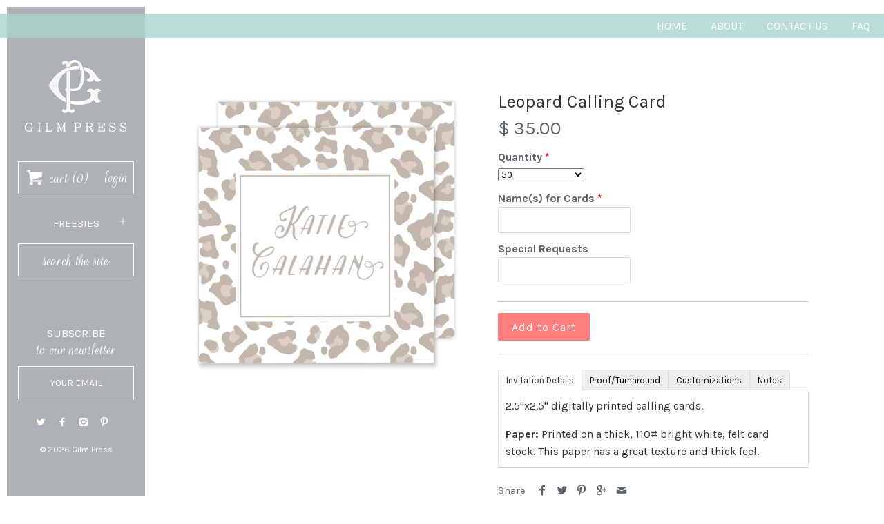

--- FILE ---
content_type: text/html; charset=utf-8
request_url: https://gilmpress.com/products/leopard-calling-card
body_size: 26248
content:
<!doctype html>
<html lang="en" class="no-js">
<head>
    <!-- Masonry v2.4.1 -->
    <meta charset="UTF-8">
    <meta http-equiv="X-UA-Compatible" content="IE=edge,chrome=1">
    <meta name="viewport" content="width=device-width, minimum-scale=1.0, maximum-scale=1.0, initial-scale=1.0, user-scalable=no" />
    
    <title>
      Leopard Calling Card &ndash; Gilm Press
    </title>
    
    <meta name="description" content="Invitation Details 2.5&quot;x2.5&quot; digitally printed calling cards. Paper: Printed on a thick, 110# bright white, felt card stock. This paper has a great texture and thick feel. Proof/Turnaround Proofing: Please include the name or names to be included in the &quot;Name for Cards&quot; box above. Be sure to spell everything out exactl" />
    
    <link rel="canonical" href="https://gilmpress.com/products/leopard-calling-card" />
    
    
    <link rel="shortcut icon" type="image/x-icon" href="//gilmpress.com/cdn/shop/t/13/assets/favicon.ico?v=36496659601087549771490285428">
    
    
    
        
    <meta property="og:site_name" content="Gilm Press" />
    
        <meta property="og:image" content="http://gilmpress.com/cdn/shop/products/Leopard_calling_card_medium.png?v=1563921547" />
        <meta property="og:description" content="Invitation Details 2.5&quot;x2.5&quot; digitally printed calling cards. Paper: Printed on a thick, 110# bright white, felt card stock. This paper has..." />
        <meta property="og:title" content="Leopard Calling Card - Gilm Press" />
        <meta property="og:type" content="product" />
        <meta property="og:url" content="https://gilmpress.com/products/leopard-calling-card" />
    
    
    




<link href="//fonts.googleapis.com/css?family=Karla:400,700|Karla:400,700|Karla:400,700|Karla:400,700|Karla:400,700|Rouge+Script:400,700|Karla:400,700" rel="stylesheet" type="text/css" />

  
    <script>window.performance && window.performance.mark && window.performance.mark('shopify.content_for_header.start');</script><meta id="shopify-digital-wallet" name="shopify-digital-wallet" content="/12149176/digital_wallets/dialog">
<meta name="shopify-checkout-api-token" content="9b61e2a17861027f5ef0c0cc2586f192">
<meta id="in-context-paypal-metadata" data-shop-id="12149176" data-venmo-supported="false" data-environment="production" data-locale="en_US" data-paypal-v4="true" data-currency="USD">
<link rel="alternate" type="application/json+oembed" href="https://gilmpress.com/products/leopard-calling-card.oembed">
<script async="async" src="/checkouts/internal/preloads.js?locale=en-US"></script>
<link rel="preconnect" href="https://shop.app" crossorigin="anonymous">
<script async="async" src="https://shop.app/checkouts/internal/preloads.js?locale=en-US&shop_id=12149176" crossorigin="anonymous"></script>
<script id="shopify-features" type="application/json">{"accessToken":"9b61e2a17861027f5ef0c0cc2586f192","betas":["rich-media-storefront-analytics"],"domain":"gilmpress.com","predictiveSearch":true,"shopId":12149176,"locale":"en"}</script>
<script>var Shopify = Shopify || {};
Shopify.shop = "gilmpress.myshopify.com";
Shopify.locale = "en";
Shopify.currency = {"active":"USD","rate":"1.0"};
Shopify.country = "US";
Shopify.theme = {"name":"Masonry-Custom-2017-03-23","id":164051846,"schema_name":null,"schema_version":null,"theme_store_id":null,"role":"main"};
Shopify.theme.handle = "null";
Shopify.theme.style = {"id":null,"handle":null};
Shopify.cdnHost = "gilmpress.com/cdn";
Shopify.routes = Shopify.routes || {};
Shopify.routes.root = "/";</script>
<script type="module">!function(o){(o.Shopify=o.Shopify||{}).modules=!0}(window);</script>
<script>!function(o){function n(){var o=[];function n(){o.push(Array.prototype.slice.apply(arguments))}return n.q=o,n}var t=o.Shopify=o.Shopify||{};t.loadFeatures=n(),t.autoloadFeatures=n()}(window);</script>
<script>
  window.ShopifyPay = window.ShopifyPay || {};
  window.ShopifyPay.apiHost = "shop.app\/pay";
  window.ShopifyPay.redirectState = null;
</script>
<script id="shop-js-analytics" type="application/json">{"pageType":"product"}</script>
<script defer="defer" async type="module" src="//gilmpress.com/cdn/shopifycloud/shop-js/modules/v2/client.init-shop-cart-sync_BdyHc3Nr.en.esm.js"></script>
<script defer="defer" async type="module" src="//gilmpress.com/cdn/shopifycloud/shop-js/modules/v2/chunk.common_Daul8nwZ.esm.js"></script>
<script type="module">
  await import("//gilmpress.com/cdn/shopifycloud/shop-js/modules/v2/client.init-shop-cart-sync_BdyHc3Nr.en.esm.js");
await import("//gilmpress.com/cdn/shopifycloud/shop-js/modules/v2/chunk.common_Daul8nwZ.esm.js");

  window.Shopify.SignInWithShop?.initShopCartSync?.({"fedCMEnabled":true,"windoidEnabled":true});

</script>
<script>
  window.Shopify = window.Shopify || {};
  if (!window.Shopify.featureAssets) window.Shopify.featureAssets = {};
  window.Shopify.featureAssets['shop-js'] = {"shop-cart-sync":["modules/v2/client.shop-cart-sync_QYOiDySF.en.esm.js","modules/v2/chunk.common_Daul8nwZ.esm.js"],"init-fed-cm":["modules/v2/client.init-fed-cm_DchLp9rc.en.esm.js","modules/v2/chunk.common_Daul8nwZ.esm.js"],"shop-button":["modules/v2/client.shop-button_OV7bAJc5.en.esm.js","modules/v2/chunk.common_Daul8nwZ.esm.js"],"init-windoid":["modules/v2/client.init-windoid_DwxFKQ8e.en.esm.js","modules/v2/chunk.common_Daul8nwZ.esm.js"],"shop-cash-offers":["modules/v2/client.shop-cash-offers_DWtL6Bq3.en.esm.js","modules/v2/chunk.common_Daul8nwZ.esm.js","modules/v2/chunk.modal_CQq8HTM6.esm.js"],"shop-toast-manager":["modules/v2/client.shop-toast-manager_CX9r1SjA.en.esm.js","modules/v2/chunk.common_Daul8nwZ.esm.js"],"init-shop-email-lookup-coordinator":["modules/v2/client.init-shop-email-lookup-coordinator_UhKnw74l.en.esm.js","modules/v2/chunk.common_Daul8nwZ.esm.js"],"pay-button":["modules/v2/client.pay-button_DzxNnLDY.en.esm.js","modules/v2/chunk.common_Daul8nwZ.esm.js"],"avatar":["modules/v2/client.avatar_BTnouDA3.en.esm.js"],"init-shop-cart-sync":["modules/v2/client.init-shop-cart-sync_BdyHc3Nr.en.esm.js","modules/v2/chunk.common_Daul8nwZ.esm.js"],"shop-login-button":["modules/v2/client.shop-login-button_D8B466_1.en.esm.js","modules/v2/chunk.common_Daul8nwZ.esm.js","modules/v2/chunk.modal_CQq8HTM6.esm.js"],"init-customer-accounts-sign-up":["modules/v2/client.init-customer-accounts-sign-up_C8fpPm4i.en.esm.js","modules/v2/client.shop-login-button_D8B466_1.en.esm.js","modules/v2/chunk.common_Daul8nwZ.esm.js","modules/v2/chunk.modal_CQq8HTM6.esm.js"],"init-shop-for-new-customer-accounts":["modules/v2/client.init-shop-for-new-customer-accounts_CVTO0Ztu.en.esm.js","modules/v2/client.shop-login-button_D8B466_1.en.esm.js","modules/v2/chunk.common_Daul8nwZ.esm.js","modules/v2/chunk.modal_CQq8HTM6.esm.js"],"init-customer-accounts":["modules/v2/client.init-customer-accounts_dRgKMfrE.en.esm.js","modules/v2/client.shop-login-button_D8B466_1.en.esm.js","modules/v2/chunk.common_Daul8nwZ.esm.js","modules/v2/chunk.modal_CQq8HTM6.esm.js"],"shop-follow-button":["modules/v2/client.shop-follow-button_CkZpjEct.en.esm.js","modules/v2/chunk.common_Daul8nwZ.esm.js","modules/v2/chunk.modal_CQq8HTM6.esm.js"],"lead-capture":["modules/v2/client.lead-capture_BntHBhfp.en.esm.js","modules/v2/chunk.common_Daul8nwZ.esm.js","modules/v2/chunk.modal_CQq8HTM6.esm.js"],"checkout-modal":["modules/v2/client.checkout-modal_CfxcYbTm.en.esm.js","modules/v2/chunk.common_Daul8nwZ.esm.js","modules/v2/chunk.modal_CQq8HTM6.esm.js"],"shop-login":["modules/v2/client.shop-login_Da4GZ2H6.en.esm.js","modules/v2/chunk.common_Daul8nwZ.esm.js","modules/v2/chunk.modal_CQq8HTM6.esm.js"],"payment-terms":["modules/v2/client.payment-terms_MV4M3zvL.en.esm.js","modules/v2/chunk.common_Daul8nwZ.esm.js","modules/v2/chunk.modal_CQq8HTM6.esm.js"]};
</script>
<script>(function() {
  var isLoaded = false;
  function asyncLoad() {
    if (isLoaded) return;
    isLoaded = true;
    var urls = ["https:\/\/files-shpf.mageworx.com\/productoptions\/source.js?mw_productoptions_t=1727792998\u0026shop=gilmpress.myshopify.com","https:\/\/chimpstatic.com\/mcjs-connected\/js\/users\/ae65ccafd87115edb9955918a\/5516616e13c0ddafe34268b1c.js?shop=gilmpress.myshopify.com","https:\/\/cdn.hextom.com\/js\/quickannouncementbar.js?shop=gilmpress.myshopify.com"];
    for (var i = 0; i < urls.length; i++) {
      var s = document.createElement('script');
      s.type = 'text/javascript';
      s.async = true;
      s.src = urls[i];
      var x = document.getElementsByTagName('script')[0];
      x.parentNode.insertBefore(s, x);
    }
  };
  if(window.attachEvent) {
    window.attachEvent('onload', asyncLoad);
  } else {
    window.addEventListener('load', asyncLoad, false);
  }
})();</script>
<script id="__st">var __st={"a":12149176,"offset":-21600,"reqid":"ef62ae8b-5447-40c9-9d4e-e888d6b50bd0-1768975274","pageurl":"gilmpress.com\/products\/leopard-calling-card","u":"0e0c6a872032","p":"product","rtyp":"product","rid":3986020532302};</script>
<script>window.ShopifyPaypalV4VisibilityTracking = true;</script>
<script id="captcha-bootstrap">!function(){'use strict';const t='contact',e='account',n='new_comment',o=[[t,t],['blogs',n],['comments',n],[t,'customer']],c=[[e,'customer_login'],[e,'guest_login'],[e,'recover_customer_password'],[e,'create_customer']],r=t=>t.map((([t,e])=>`form[action*='/${t}']:not([data-nocaptcha='true']) input[name='form_type'][value='${e}']`)).join(','),a=t=>()=>t?[...document.querySelectorAll(t)].map((t=>t.form)):[];function s(){const t=[...o],e=r(t);return a(e)}const i='password',u='form_key',d=['recaptcha-v3-token','g-recaptcha-response','h-captcha-response',i],f=()=>{try{return window.sessionStorage}catch{return}},m='__shopify_v',_=t=>t.elements[u];function p(t,e,n=!1){try{const o=window.sessionStorage,c=JSON.parse(o.getItem(e)),{data:r}=function(t){const{data:e,action:n}=t;return t[m]||n?{data:e,action:n}:{data:t,action:n}}(c);for(const[e,n]of Object.entries(r))t.elements[e]&&(t.elements[e].value=n);n&&o.removeItem(e)}catch(o){console.error('form repopulation failed',{error:o})}}const l='form_type',E='cptcha';function T(t){t.dataset[E]=!0}const w=window,h=w.document,L='Shopify',v='ce_forms',y='captcha';let A=!1;((t,e)=>{const n=(g='f06e6c50-85a8-45c8-87d0-21a2b65856fe',I='https://cdn.shopify.com/shopifycloud/storefront-forms-hcaptcha/ce_storefront_forms_captcha_hcaptcha.v1.5.2.iife.js',D={infoText:'Protected by hCaptcha',privacyText:'Privacy',termsText:'Terms'},(t,e,n)=>{const o=w[L][v],c=o.bindForm;if(c)return c(t,g,e,D).then(n);var r;o.q.push([[t,g,e,D],n]),r=I,A||(h.body.append(Object.assign(h.createElement('script'),{id:'captcha-provider',async:!0,src:r})),A=!0)});var g,I,D;w[L]=w[L]||{},w[L][v]=w[L][v]||{},w[L][v].q=[],w[L][y]=w[L][y]||{},w[L][y].protect=function(t,e){n(t,void 0,e),T(t)},Object.freeze(w[L][y]),function(t,e,n,w,h,L){const[v,y,A,g]=function(t,e,n){const i=e?o:[],u=t?c:[],d=[...i,...u],f=r(d),m=r(i),_=r(d.filter((([t,e])=>n.includes(e))));return[a(f),a(m),a(_),s()]}(w,h,L),I=t=>{const e=t.target;return e instanceof HTMLFormElement?e:e&&e.form},D=t=>v().includes(t);t.addEventListener('submit',(t=>{const e=I(t);if(!e)return;const n=D(e)&&!e.dataset.hcaptchaBound&&!e.dataset.recaptchaBound,o=_(e),c=g().includes(e)&&(!o||!o.value);(n||c)&&t.preventDefault(),c&&!n&&(function(t){try{if(!f())return;!function(t){const e=f();if(!e)return;const n=_(t);if(!n)return;const o=n.value;o&&e.removeItem(o)}(t);const e=Array.from(Array(32),(()=>Math.random().toString(36)[2])).join('');!function(t,e){_(t)||t.append(Object.assign(document.createElement('input'),{type:'hidden',name:u})),t.elements[u].value=e}(t,e),function(t,e){const n=f();if(!n)return;const o=[...t.querySelectorAll(`input[type='${i}']`)].map((({name:t})=>t)),c=[...d,...o],r={};for(const[a,s]of new FormData(t).entries())c.includes(a)||(r[a]=s);n.setItem(e,JSON.stringify({[m]:1,action:t.action,data:r}))}(t,e)}catch(e){console.error('failed to persist form',e)}}(e),e.submit())}));const S=(t,e)=>{t&&!t.dataset[E]&&(n(t,e.some((e=>e===t))),T(t))};for(const o of['focusin','change'])t.addEventListener(o,(t=>{const e=I(t);D(e)&&S(e,y())}));const B=e.get('form_key'),M=e.get(l),P=B&&M;t.addEventListener('DOMContentLoaded',(()=>{const t=y();if(P)for(const e of t)e.elements[l].value===M&&p(e,B);[...new Set([...A(),...v().filter((t=>'true'===t.dataset.shopifyCaptcha))])].forEach((e=>S(e,t)))}))}(h,new URLSearchParams(w.location.search),n,t,e,['guest_login'])})(!0,!0)}();</script>
<script integrity="sha256-4kQ18oKyAcykRKYeNunJcIwy7WH5gtpwJnB7kiuLZ1E=" data-source-attribution="shopify.loadfeatures" defer="defer" src="//gilmpress.com/cdn/shopifycloud/storefront/assets/storefront/load_feature-a0a9edcb.js" crossorigin="anonymous"></script>
<script crossorigin="anonymous" defer="defer" src="//gilmpress.com/cdn/shopifycloud/storefront/assets/shopify_pay/storefront-65b4c6d7.js?v=20250812"></script>
<script data-source-attribution="shopify.dynamic_checkout.dynamic.init">var Shopify=Shopify||{};Shopify.PaymentButton=Shopify.PaymentButton||{isStorefrontPortableWallets:!0,init:function(){window.Shopify.PaymentButton.init=function(){};var t=document.createElement("script");t.src="https://gilmpress.com/cdn/shopifycloud/portable-wallets/latest/portable-wallets.en.js",t.type="module",document.head.appendChild(t)}};
</script>
<script data-source-attribution="shopify.dynamic_checkout.buyer_consent">
  function portableWalletsHideBuyerConsent(e){var t=document.getElementById("shopify-buyer-consent"),n=document.getElementById("shopify-subscription-policy-button");t&&n&&(t.classList.add("hidden"),t.setAttribute("aria-hidden","true"),n.removeEventListener("click",e))}function portableWalletsShowBuyerConsent(e){var t=document.getElementById("shopify-buyer-consent"),n=document.getElementById("shopify-subscription-policy-button");t&&n&&(t.classList.remove("hidden"),t.removeAttribute("aria-hidden"),n.addEventListener("click",e))}window.Shopify?.PaymentButton&&(window.Shopify.PaymentButton.hideBuyerConsent=portableWalletsHideBuyerConsent,window.Shopify.PaymentButton.showBuyerConsent=portableWalletsShowBuyerConsent);
</script>
<script data-source-attribution="shopify.dynamic_checkout.cart.bootstrap">document.addEventListener("DOMContentLoaded",(function(){function t(){return document.querySelector("shopify-accelerated-checkout-cart, shopify-accelerated-checkout")}if(t())Shopify.PaymentButton.init();else{new MutationObserver((function(e,n){t()&&(Shopify.PaymentButton.init(),n.disconnect())})).observe(document.body,{childList:!0,subtree:!0})}}));
</script>
<link id="shopify-accelerated-checkout-styles" rel="stylesheet" media="screen" href="https://gilmpress.com/cdn/shopifycloud/portable-wallets/latest/accelerated-checkout-backwards-compat.css" crossorigin="anonymous">
<style id="shopify-accelerated-checkout-cart">
        #shopify-buyer-consent {
  margin-top: 1em;
  display: inline-block;
  width: 100%;
}

#shopify-buyer-consent.hidden {
  display: none;
}

#shopify-subscription-policy-button {
  background: none;
  border: none;
  padding: 0;
  text-decoration: underline;
  font-size: inherit;
  cursor: pointer;
}

#shopify-subscription-policy-button::before {
  box-shadow: none;
}

      </style>

<script>window.performance && window.performance.mark && window.performance.mark('shopify.content_for_header.end');</script>
    
    <link href="//gilmpress.com/cdn/shop/t/13/assets/styles.scss.css?v=153926167077499827801765924011" rel="stylesheet" type="text/css" media="all" />
    <link href="//gilmpress.com/cdn/shop/t/13/assets/flexslider.css?v=61065200519695408021490285428" rel="stylesheet" type="text/css" media="all" />
    <link href="//gilmpress.com/cdn/shop/t/13/assets/jquery.fancybox-1.3.4.css?v=122686105297789882461490285429" rel="stylesheet" type="text/css" media="all" />
    
    
    
    <script src="//gilmpress.com/cdn/shopifycloud/storefront/assets/themes_support/option_selection-b017cd28.js" type="text/javascript"></script>
    <script src="//ajax.googleapis.com/ajax/libs/jquery/1.8/jquery.min.js" type="text/javascript"></script>
    <script src="//gilmpress.com/cdn/shop/t/13/assets/jquery.masonry.min.js?v=163017865028718521601490285430" type="text/javascript"></script>
    <script src="//gilmpress.com/cdn/shop/t/13/assets/jquery.imagesloaded.min.js?v=53900790663041361741490786583" type="text/javascript"></script>
    <script src="//gilmpress.com/cdn/shop/t/13/assets/main.js?v=154518827341459527281491231085" type="text/javascript"></script>
    <script src="//gilmpress.com/cdn/shop/t/13/assets/jquery.flexslider-min.js?v=61727824838382291461490285430" type="text/javascript"></script>
    <script src="//gilmpress.com/cdn/shop/t/13/assets/jquery.fancybox-1.3.4.pack.js?v=67476058050457022951490285430" type="text/javascript"></script>
  
  
  
  
	
<link href="https://monorail-edge.shopifysvc.com" rel="dns-prefetch">
<script>(function(){if ("sendBeacon" in navigator && "performance" in window) {try {var session_token_from_headers = performance.getEntriesByType('navigation')[0].serverTiming.find(x => x.name == '_s').description;} catch {var session_token_from_headers = undefined;}var session_cookie_matches = document.cookie.match(/_shopify_s=([^;]*)/);var session_token_from_cookie = session_cookie_matches && session_cookie_matches.length === 2 ? session_cookie_matches[1] : "";var session_token = session_token_from_headers || session_token_from_cookie || "";function handle_abandonment_event(e) {var entries = performance.getEntries().filter(function(entry) {return /monorail-edge.shopifysvc.com/.test(entry.name);});if (!window.abandonment_tracked && entries.length === 0) {window.abandonment_tracked = true;var currentMs = Date.now();var navigation_start = performance.timing.navigationStart;var payload = {shop_id: 12149176,url: window.location.href,navigation_start,duration: currentMs - navigation_start,session_token,page_type: "product"};window.navigator.sendBeacon("https://monorail-edge.shopifysvc.com/v1/produce", JSON.stringify({schema_id: "online_store_buyer_site_abandonment/1.1",payload: payload,metadata: {event_created_at_ms: currentMs,event_sent_at_ms: currentMs}}));}}window.addEventListener('pagehide', handle_abandonment_event);}}());</script>
<script id="web-pixels-manager-setup">(function e(e,d,r,n,o){if(void 0===o&&(o={}),!Boolean(null===(a=null===(i=window.Shopify)||void 0===i?void 0:i.analytics)||void 0===a?void 0:a.replayQueue)){var i,a;window.Shopify=window.Shopify||{};var t=window.Shopify;t.analytics=t.analytics||{};var s=t.analytics;s.replayQueue=[],s.publish=function(e,d,r){return s.replayQueue.push([e,d,r]),!0};try{self.performance.mark("wpm:start")}catch(e){}var l=function(){var e={modern:/Edge?\/(1{2}[4-9]|1[2-9]\d|[2-9]\d{2}|\d{4,})\.\d+(\.\d+|)|Firefox\/(1{2}[4-9]|1[2-9]\d|[2-9]\d{2}|\d{4,})\.\d+(\.\d+|)|Chrom(ium|e)\/(9{2}|\d{3,})\.\d+(\.\d+|)|(Maci|X1{2}).+ Version\/(15\.\d+|(1[6-9]|[2-9]\d|\d{3,})\.\d+)([,.]\d+|)( \(\w+\)|)( Mobile\/\w+|) Safari\/|Chrome.+OPR\/(9{2}|\d{3,})\.\d+\.\d+|(CPU[ +]OS|iPhone[ +]OS|CPU[ +]iPhone|CPU IPhone OS|CPU iPad OS)[ +]+(15[._]\d+|(1[6-9]|[2-9]\d|\d{3,})[._]\d+)([._]\d+|)|Android:?[ /-](13[3-9]|1[4-9]\d|[2-9]\d{2}|\d{4,})(\.\d+|)(\.\d+|)|Android.+Firefox\/(13[5-9]|1[4-9]\d|[2-9]\d{2}|\d{4,})\.\d+(\.\d+|)|Android.+Chrom(ium|e)\/(13[3-9]|1[4-9]\d|[2-9]\d{2}|\d{4,})\.\d+(\.\d+|)|SamsungBrowser\/([2-9]\d|\d{3,})\.\d+/,legacy:/Edge?\/(1[6-9]|[2-9]\d|\d{3,})\.\d+(\.\d+|)|Firefox\/(5[4-9]|[6-9]\d|\d{3,})\.\d+(\.\d+|)|Chrom(ium|e)\/(5[1-9]|[6-9]\d|\d{3,})\.\d+(\.\d+|)([\d.]+$|.*Safari\/(?![\d.]+ Edge\/[\d.]+$))|(Maci|X1{2}).+ Version\/(10\.\d+|(1[1-9]|[2-9]\d|\d{3,})\.\d+)([,.]\d+|)( \(\w+\)|)( Mobile\/\w+|) Safari\/|Chrome.+OPR\/(3[89]|[4-9]\d|\d{3,})\.\d+\.\d+|(CPU[ +]OS|iPhone[ +]OS|CPU[ +]iPhone|CPU IPhone OS|CPU iPad OS)[ +]+(10[._]\d+|(1[1-9]|[2-9]\d|\d{3,})[._]\d+)([._]\d+|)|Android:?[ /-](13[3-9]|1[4-9]\d|[2-9]\d{2}|\d{4,})(\.\d+|)(\.\d+|)|Mobile Safari.+OPR\/([89]\d|\d{3,})\.\d+\.\d+|Android.+Firefox\/(13[5-9]|1[4-9]\d|[2-9]\d{2}|\d{4,})\.\d+(\.\d+|)|Android.+Chrom(ium|e)\/(13[3-9]|1[4-9]\d|[2-9]\d{2}|\d{4,})\.\d+(\.\d+|)|Android.+(UC? ?Browser|UCWEB|U3)[ /]?(15\.([5-9]|\d{2,})|(1[6-9]|[2-9]\d|\d{3,})\.\d+)\.\d+|SamsungBrowser\/(5\.\d+|([6-9]|\d{2,})\.\d+)|Android.+MQ{2}Browser\/(14(\.(9|\d{2,})|)|(1[5-9]|[2-9]\d|\d{3,})(\.\d+|))(\.\d+|)|K[Aa][Ii]OS\/(3\.\d+|([4-9]|\d{2,})\.\d+)(\.\d+|)/},d=e.modern,r=e.legacy,n=navigator.userAgent;return n.match(d)?"modern":n.match(r)?"legacy":"unknown"}(),u="modern"===l?"modern":"legacy",c=(null!=n?n:{modern:"",legacy:""})[u],f=function(e){return[e.baseUrl,"/wpm","/b",e.hashVersion,"modern"===e.buildTarget?"m":"l",".js"].join("")}({baseUrl:d,hashVersion:r,buildTarget:u}),m=function(e){var d=e.version,r=e.bundleTarget,n=e.surface,o=e.pageUrl,i=e.monorailEndpoint;return{emit:function(e){var a=e.status,t=e.errorMsg,s=(new Date).getTime(),l=JSON.stringify({metadata:{event_sent_at_ms:s},events:[{schema_id:"web_pixels_manager_load/3.1",payload:{version:d,bundle_target:r,page_url:o,status:a,surface:n,error_msg:t},metadata:{event_created_at_ms:s}}]});if(!i)return console&&console.warn&&console.warn("[Web Pixels Manager] No Monorail endpoint provided, skipping logging."),!1;try{return self.navigator.sendBeacon.bind(self.navigator)(i,l)}catch(e){}var u=new XMLHttpRequest;try{return u.open("POST",i,!0),u.setRequestHeader("Content-Type","text/plain"),u.send(l),!0}catch(e){return console&&console.warn&&console.warn("[Web Pixels Manager] Got an unhandled error while logging to Monorail."),!1}}}}({version:r,bundleTarget:l,surface:e.surface,pageUrl:self.location.href,monorailEndpoint:e.monorailEndpoint});try{o.browserTarget=l,function(e){var d=e.src,r=e.async,n=void 0===r||r,o=e.onload,i=e.onerror,a=e.sri,t=e.scriptDataAttributes,s=void 0===t?{}:t,l=document.createElement("script"),u=document.querySelector("head"),c=document.querySelector("body");if(l.async=n,l.src=d,a&&(l.integrity=a,l.crossOrigin="anonymous"),s)for(var f in s)if(Object.prototype.hasOwnProperty.call(s,f))try{l.dataset[f]=s[f]}catch(e){}if(o&&l.addEventListener("load",o),i&&l.addEventListener("error",i),u)u.appendChild(l);else{if(!c)throw new Error("Did not find a head or body element to append the script");c.appendChild(l)}}({src:f,async:!0,onload:function(){if(!function(){var e,d;return Boolean(null===(d=null===(e=window.Shopify)||void 0===e?void 0:e.analytics)||void 0===d?void 0:d.initialized)}()){var d=window.webPixelsManager.init(e)||void 0;if(d){var r=window.Shopify.analytics;r.replayQueue.forEach((function(e){var r=e[0],n=e[1],o=e[2];d.publishCustomEvent(r,n,o)})),r.replayQueue=[],r.publish=d.publishCustomEvent,r.visitor=d.visitor,r.initialized=!0}}},onerror:function(){return m.emit({status:"failed",errorMsg:"".concat(f," has failed to load")})},sri:function(e){var d=/^sha384-[A-Za-z0-9+/=]+$/;return"string"==typeof e&&d.test(e)}(c)?c:"",scriptDataAttributes:o}),m.emit({status:"loading"})}catch(e){m.emit({status:"failed",errorMsg:(null==e?void 0:e.message)||"Unknown error"})}}})({shopId: 12149176,storefrontBaseUrl: "https://gilmpress.com",extensionsBaseUrl: "https://extensions.shopifycdn.com/cdn/shopifycloud/web-pixels-manager",monorailEndpoint: "https://monorail-edge.shopifysvc.com/unstable/produce_batch",surface: "storefront-renderer",enabledBetaFlags: ["2dca8a86"],webPixelsConfigList: [{"id":"shopify-app-pixel","configuration":"{}","eventPayloadVersion":"v1","runtimeContext":"STRICT","scriptVersion":"0450","apiClientId":"shopify-pixel","type":"APP","privacyPurposes":["ANALYTICS","MARKETING"]},{"id":"shopify-custom-pixel","eventPayloadVersion":"v1","runtimeContext":"LAX","scriptVersion":"0450","apiClientId":"shopify-pixel","type":"CUSTOM","privacyPurposes":["ANALYTICS","MARKETING"]}],isMerchantRequest: false,initData: {"shop":{"name":"Gilm Press","paymentSettings":{"currencyCode":"USD"},"myshopifyDomain":"gilmpress.myshopify.com","countryCode":"US","storefrontUrl":"https:\/\/gilmpress.com"},"customer":null,"cart":null,"checkout":null,"productVariants":[{"price":{"amount":0.0,"currencyCode":"USD"},"product":{"title":"Leopard Calling Card","vendor":"Gilm Press","id":"3986020532302","untranslatedTitle":"Leopard Calling Card","url":"\/products\/leopard-calling-card","type":"Calling Cards"},"id":"29542636453966","image":{"src":"\/\/gilmpress.com\/cdn\/shop\/products\/Leopard_calling_card.png?v=1563921547"},"sku":"","title":"Default Title","untranslatedTitle":"Default Title"}],"purchasingCompany":null},},"https://gilmpress.com/cdn","fcfee988w5aeb613cpc8e4bc33m6693e112",{"modern":"","legacy":""},{"shopId":"12149176","storefrontBaseUrl":"https:\/\/gilmpress.com","extensionBaseUrl":"https:\/\/extensions.shopifycdn.com\/cdn\/shopifycloud\/web-pixels-manager","surface":"storefront-renderer","enabledBetaFlags":"[\"2dca8a86\"]","isMerchantRequest":"false","hashVersion":"fcfee988w5aeb613cpc8e4bc33m6693e112","publish":"custom","events":"[[\"page_viewed\",{}],[\"product_viewed\",{\"productVariant\":{\"price\":{\"amount\":0.0,\"currencyCode\":\"USD\"},\"product\":{\"title\":\"Leopard Calling Card\",\"vendor\":\"Gilm Press\",\"id\":\"3986020532302\",\"untranslatedTitle\":\"Leopard Calling Card\",\"url\":\"\/products\/leopard-calling-card\",\"type\":\"Calling Cards\"},\"id\":\"29542636453966\",\"image\":{\"src\":\"\/\/gilmpress.com\/cdn\/shop\/products\/Leopard_calling_card.png?v=1563921547\"},\"sku\":\"\",\"title\":\"Default Title\",\"untranslatedTitle\":\"Default Title\"}}]]"});</script><script>
  window.ShopifyAnalytics = window.ShopifyAnalytics || {};
  window.ShopifyAnalytics.meta = window.ShopifyAnalytics.meta || {};
  window.ShopifyAnalytics.meta.currency = 'USD';
  var meta = {"product":{"id":3986020532302,"gid":"gid:\/\/shopify\/Product\/3986020532302","vendor":"Gilm Press","type":"Calling Cards","handle":"leopard-calling-card","variants":[{"id":29542636453966,"price":0,"name":"Leopard Calling Card","public_title":null,"sku":""}],"remote":false},"page":{"pageType":"product","resourceType":"product","resourceId":3986020532302,"requestId":"ef62ae8b-5447-40c9-9d4e-e888d6b50bd0-1768975274"}};
  for (var attr in meta) {
    window.ShopifyAnalytics.meta[attr] = meta[attr];
  }
</script>
<script class="analytics">
  (function () {
    var customDocumentWrite = function(content) {
      var jquery = null;

      if (window.jQuery) {
        jquery = window.jQuery;
      } else if (window.Checkout && window.Checkout.$) {
        jquery = window.Checkout.$;
      }

      if (jquery) {
        jquery('body').append(content);
      }
    };

    var hasLoggedConversion = function(token) {
      if (token) {
        return document.cookie.indexOf('loggedConversion=' + token) !== -1;
      }
      return false;
    }

    var setCookieIfConversion = function(token) {
      if (token) {
        var twoMonthsFromNow = new Date(Date.now());
        twoMonthsFromNow.setMonth(twoMonthsFromNow.getMonth() + 2);

        document.cookie = 'loggedConversion=' + token + '; expires=' + twoMonthsFromNow;
      }
    }

    var trekkie = window.ShopifyAnalytics.lib = window.trekkie = window.trekkie || [];
    if (trekkie.integrations) {
      return;
    }
    trekkie.methods = [
      'identify',
      'page',
      'ready',
      'track',
      'trackForm',
      'trackLink'
    ];
    trekkie.factory = function(method) {
      return function() {
        var args = Array.prototype.slice.call(arguments);
        args.unshift(method);
        trekkie.push(args);
        return trekkie;
      };
    };
    for (var i = 0; i < trekkie.methods.length; i++) {
      var key = trekkie.methods[i];
      trekkie[key] = trekkie.factory(key);
    }
    trekkie.load = function(config) {
      trekkie.config = config || {};
      trekkie.config.initialDocumentCookie = document.cookie;
      var first = document.getElementsByTagName('script')[0];
      var script = document.createElement('script');
      script.type = 'text/javascript';
      script.onerror = function(e) {
        var scriptFallback = document.createElement('script');
        scriptFallback.type = 'text/javascript';
        scriptFallback.onerror = function(error) {
                var Monorail = {
      produce: function produce(monorailDomain, schemaId, payload) {
        var currentMs = new Date().getTime();
        var event = {
          schema_id: schemaId,
          payload: payload,
          metadata: {
            event_created_at_ms: currentMs,
            event_sent_at_ms: currentMs
          }
        };
        return Monorail.sendRequest("https://" + monorailDomain + "/v1/produce", JSON.stringify(event));
      },
      sendRequest: function sendRequest(endpointUrl, payload) {
        // Try the sendBeacon API
        if (window && window.navigator && typeof window.navigator.sendBeacon === 'function' && typeof window.Blob === 'function' && !Monorail.isIos12()) {
          var blobData = new window.Blob([payload], {
            type: 'text/plain'
          });

          if (window.navigator.sendBeacon(endpointUrl, blobData)) {
            return true;
          } // sendBeacon was not successful

        } // XHR beacon

        var xhr = new XMLHttpRequest();

        try {
          xhr.open('POST', endpointUrl);
          xhr.setRequestHeader('Content-Type', 'text/plain');
          xhr.send(payload);
        } catch (e) {
          console.log(e);
        }

        return false;
      },
      isIos12: function isIos12() {
        return window.navigator.userAgent.lastIndexOf('iPhone; CPU iPhone OS 12_') !== -1 || window.navigator.userAgent.lastIndexOf('iPad; CPU OS 12_') !== -1;
      }
    };
    Monorail.produce('monorail-edge.shopifysvc.com',
      'trekkie_storefront_load_errors/1.1',
      {shop_id: 12149176,
      theme_id: 164051846,
      app_name: "storefront",
      context_url: window.location.href,
      source_url: "//gilmpress.com/cdn/s/trekkie.storefront.cd680fe47e6c39ca5d5df5f0a32d569bc48c0f27.min.js"});

        };
        scriptFallback.async = true;
        scriptFallback.src = '//gilmpress.com/cdn/s/trekkie.storefront.cd680fe47e6c39ca5d5df5f0a32d569bc48c0f27.min.js';
        first.parentNode.insertBefore(scriptFallback, first);
      };
      script.async = true;
      script.src = '//gilmpress.com/cdn/s/trekkie.storefront.cd680fe47e6c39ca5d5df5f0a32d569bc48c0f27.min.js';
      first.parentNode.insertBefore(script, first);
    };
    trekkie.load(
      {"Trekkie":{"appName":"storefront","development":false,"defaultAttributes":{"shopId":12149176,"isMerchantRequest":null,"themeId":164051846,"themeCityHash":"5119975930904594108","contentLanguage":"en","currency":"USD","eventMetadataId":"29f3f552-a57e-4ba1-b491-ac3c72c46082"},"isServerSideCookieWritingEnabled":true,"monorailRegion":"shop_domain","enabledBetaFlags":["65f19447"]},"Session Attribution":{},"S2S":{"facebookCapiEnabled":false,"source":"trekkie-storefront-renderer","apiClientId":580111}}
    );

    var loaded = false;
    trekkie.ready(function() {
      if (loaded) return;
      loaded = true;

      window.ShopifyAnalytics.lib = window.trekkie;

      var originalDocumentWrite = document.write;
      document.write = customDocumentWrite;
      try { window.ShopifyAnalytics.merchantGoogleAnalytics.call(this); } catch(error) {};
      document.write = originalDocumentWrite;

      window.ShopifyAnalytics.lib.page(null,{"pageType":"product","resourceType":"product","resourceId":3986020532302,"requestId":"ef62ae8b-5447-40c9-9d4e-e888d6b50bd0-1768975274","shopifyEmitted":true});

      var match = window.location.pathname.match(/checkouts\/(.+)\/(thank_you|post_purchase)/)
      var token = match? match[1]: undefined;
      if (!hasLoggedConversion(token)) {
        setCookieIfConversion(token);
        window.ShopifyAnalytics.lib.track("Viewed Product",{"currency":"USD","variantId":29542636453966,"productId":3986020532302,"productGid":"gid:\/\/shopify\/Product\/3986020532302","name":"Leopard Calling Card","price":"0.00","sku":"","brand":"Gilm Press","variant":null,"category":"Calling Cards","nonInteraction":true,"remote":false},undefined,undefined,{"shopifyEmitted":true});
      window.ShopifyAnalytics.lib.track("monorail:\/\/trekkie_storefront_viewed_product\/1.1",{"currency":"USD","variantId":29542636453966,"productId":3986020532302,"productGid":"gid:\/\/shopify\/Product\/3986020532302","name":"Leopard Calling Card","price":"0.00","sku":"","brand":"Gilm Press","variant":null,"category":"Calling Cards","nonInteraction":true,"remote":false,"referer":"https:\/\/gilmpress.com\/products\/leopard-calling-card"});
      }
    });


        var eventsListenerScript = document.createElement('script');
        eventsListenerScript.async = true;
        eventsListenerScript.src = "//gilmpress.com/cdn/shopifycloud/storefront/assets/shop_events_listener-3da45d37.js";
        document.getElementsByTagName('head')[0].appendChild(eventsListenerScript);

})();</script>
  <script>
  if (!window.ga || (window.ga && typeof window.ga !== 'function')) {
    window.ga = function ga() {
      (window.ga.q = window.ga.q || []).push(arguments);
      if (window.Shopify && window.Shopify.analytics && typeof window.Shopify.analytics.publish === 'function') {
        window.Shopify.analytics.publish("ga_stub_called", {}, {sendTo: "google_osp_migration"});
      }
      console.error("Shopify's Google Analytics stub called with:", Array.from(arguments), "\nSee https://help.shopify.com/manual/promoting-marketing/pixels/pixel-migration#google for more information.");
    };
    if (window.Shopify && window.Shopify.analytics && typeof window.Shopify.analytics.publish === 'function') {
      window.Shopify.analytics.publish("ga_stub_initialized", {}, {sendTo: "google_osp_migration"});
    }
  }
</script>
<script
  defer
  src="https://gilmpress.com/cdn/shopifycloud/perf-kit/shopify-perf-kit-3.0.4.min.js"
  data-application="storefront-renderer"
  data-shop-id="12149176"
  data-render-region="gcp-us-central1"
  data-page-type="product"
  data-theme-instance-id="164051846"
  data-theme-name=""
  data-theme-version=""
  data-monorail-region="shop_domain"
  data-resource-timing-sampling-rate="10"
  data-shs="true"
  data-shs-beacon="true"
  data-shs-export-with-fetch="true"
  data-shs-logs-sample-rate="1"
  data-shs-beacon-endpoint="https://gilmpress.com/api/collect"
></script>
</head>
<body class="template-product">

      <div id='ct_util_bar'>
        <ul>
        
          <li><a href='/'>Home</a></li>
        
          <li><a href='/pages/about-us'>About</a></li>
        
          <li><a href='/pages/contact-us'>Contact Us</a></li>
        
          <li><a href='/pages/frontpage'>FAQ</a></li>
        
        </ul>
      </div>
      

    
    <div class="bodywrap cf">
        <div id="navbar">
            <div id="navpanel">
                <div id="shoplogo"><a href="/" title="Gilm Press">
                
                    <img src="//gilmpress.com/cdn/shop/t/13/assets/logo.png?v=120329808885082625651490285430" alt="Gilm Press" />
                
                </a></div>
                
                
                
                <div class="accent cartsummary">
                  	
                  
                    <a href="/cart">
                      <span class="icon-cart"></span>
                      <span class="title">cart</span>
                      <span class="numitems">(0)</span>
                    </a>
                  

<div class="account-links">
  
  <a href="/account/login" id="customer_login_link">login</a>
  
  
</div>
                  
                  
                </div>

              
<p class='toggle-nav-ct'><button data-target=".mainnav > ul" data-speed="200" class="btn-opts togglebutton" type="button"><span class="icon-bar"></span><span class="icon-bar"></span><span class="icon-bar"></span></button></p>
              
                <div class="mainnav">
                    


                    <ul>
                    
                        <li class="first only active">
                            

<ul class="tier1">

    
    
    
    
    
    



    
    
    <li class="">
        
        
            <a class="tier1title" href="/collections/freebies">FREEBIES</a>
            <button class="coolbutton"><span class="icon-plus"></span></button>
            
        
            
        	<ul class="tier2">
                
                    
                    
                    
                    
                    



                    
    			    <li class="">
                        
                            <a href="/collections/freebies/christmas">christmas</a>
                        
                    </li>
                
                    
                    
                    
                    
                    



                    
    			    <li class="">
                        
                            <a href="/collections/coloring-sheets">coloring sheets</a>
                        
                    </li>
                
                    
                    
                    
                    
                    



                    
    			    <li class="">
                        
                            <a href="/collections/freebies/gift-tag">gift tags</a>
                        
                    </li>
                
                    
                    
                    
                    
                    



                    
    			    <li class="">
                        
                            <a href="/collections/valentines">valentines</a>
                        
                    </li>
                
                    
                    
                    
                    
                    



                    
    			    <li class="">
                        
                            <a href="/collections/halloween-gift-tags">halloween</a>
                        
                    </li>
                
    		</ul>
        
    
        
    </li>

</ul>
                        </li>
                    
                    </ul>
                </div>
                
                <div class="footer desktop-only">
                    

<div class="searchnavwrap panelinputblock accent">
  <div class="search panelinputinner">
    <form action="/search" method="get">
      <input type="text" class="text" name="q" placeholder="search the site"/>
      <button type="submit" class="coolbutton"><span class="icon-arrow3-right"></span></button>
    </form>
  </div>
</div>
                


<div class="registerform">
    <span class="title">SUBSCRIBE<br>
      <span class="accent">to our newsletter</span></span>
    
        <form action="//gilmpress.us4.list-manage.com/subscribe/post?u=ae65ccafd87115edb9955918a&amp;id=97971eb5b8" method="post" id="mc-embedded-subscribe-form" name="mc-embedded-subscribe-form" class="validate" target="_blank">
            <div class="panelinputblock">
                <div class="panelinputinner">
                  <input type="email" class="required email text" value="" required name="EMAIL" placeholder="YOUR EMAIL" />
                  <button type="submit" name="subscribe" class="coolbutton"><span class="icon-arrow3-right"></span></button>
                </div>
            </div>
        </form>
    
</div>



<div class="social-links infooter">
  
  <a title="Twitter" class="twitter" target="_blank" href="https://twitter.com/gilmpress"><i class="icon-twitter"></i><span>Twitter</span></a>
  
  
  <a title="Facebook" class="facebook" target="_blank" href="https://www.facebook.com/GilmPress/"><i class="icon-facebook"></i><span>Facebook</span></a>
  
  
  
  
  
  
  <a title="Instagram" class="instagram" target="_blank" href="https://www.instagram.com/gilmpress/"><i class="icon-instagram"></i><span>Instagram</span></a>
  
  
  <a title="Pinterest" class="pinterest" target="_blank" href="https://www.pinterest.com/gilmpress/"><i class="icon-pinterest"></i><span>Pinterest</span></a>
  
  
  
</div><!-- .social-links -->




<div class="copy">
    <p>&copy; 2026 <a href="/" title="">Gilm Press</a></p>
    
</div>



<!--ul class="payment-methods">
  
  <li><img src="//gilmpress.com/cdn/shopifycloud/storefront/assets/payment_icons/american_express-1efdc6a3.svg" /></li>
  
  <li><img src="//gilmpress.com/cdn/shopifycloud/storefront/assets/payment_icons/diners_club-678e3046.svg" /></li>
  
  <li><img src="//gilmpress.com/cdn/shopifycloud/storefront/assets/payment_icons/discover-59880595.svg" /></li>
  
  <li><img src="//gilmpress.com/cdn/shopifycloud/storefront/assets/payment_icons/master-54b5a7ce.svg" /></li>
  
  <li><img src="//gilmpress.com/cdn/shopifycloud/storefront/assets/payment_icons/paypal-a7c68b85.svg" /></li>
  
  <li><img src="//gilmpress.com/cdn/shopifycloud/storefront/assets/payment_icons/shopify_pay-925ab76d.svg" /></li>
  
  <li><img src="//gilmpress.com/cdn/shopifycloud/storefront/assets/payment_icons/visa-65d650f7.svg" /></li>
  
</ul-->
                </div>
            </div>
        </div>
        <div id="content">
          
<div class="block text padded" itemscope itemtype="http://data-vocabulary.org/Product">
    <meta itemprop="url" content="https://gilmpress.com/products/leopard-calling-card" />
    <meta itemprop="image" content="//gilmpress.com/cdn/shop/products/Leopard_calling_card_grande.png?v=1563921547" />
 	
    <div id="crumbregion" class="padded">
        
        <div class="crumbs desktop-only">
            
        </div>
    </div>
    
    <div class="padded cf">
        <div id="product-gallery" class="lb">
          <div class="main-image onlyimage">
            <a href="//gilmpress.com/cdn/shop/products/Leopard_calling_card.png?v=1563921547" title="Leopard Calling Card" data-index="0">
              <img src="//gilmpress.com/cdn/shop/products/Leopard_calling_card_grande.png?v=1563921547" alt="Leopard Calling Card"/>
            </a>
          </div>
          
          
        </div><!-- /#product-gallery -->
        
        <div id="product-info">
            <div class="inner">                            
                





                <div class="majorinfo ">
                    
                    
                    <h1 class="product-title" itemprop="name">Leopard Calling Card</h1>
                    
                    <div class="pricearea" itemprop="offerDetails" itemscope itemtype="http://data-vocabulary.org/Offer">
                        
                        <span  id="ProductPrice" class="price" itemprop="price">$ 0.00</span>
                        <meta itemprop="currency" content="USD" />
                    </div>
                  
              
                
                </div>
                 
              
                
              
                <form id="product-form" class="form" action="/cart/add" method="post" enctype="multipart/form-data">
                    <!--<div id="product-options-zone">Please wait ... Loading options</div>-->
                  <span class="mw-product-options"></span>
                 <div class="productoptions section">
                    
                          
                          <input type="hidden" name="id" value="29542636453966" />
                        
                        
                                                        
                                <input type="submit" name="add" id="add-to-cart" value="Add to Cart" />
                            </div>
                        </div>
                   <!-- /.options -->
                </form>
                
            
                
                    
                    
                        <div class="description section" itemprop="description">
                        


  <style type='text/css'>
    #tabs,
    .custom-desc-tabs {
        background: transparent !important;
        border: none !important;
    }
    
    #judgeme_product_reviews {
        border: none !important;
    }
    
    #tabs-app-accordion {
        overflow: hidden;
        margin-bottom: 10px;
        padding-bottom: 2px;
    }
    
    #tabs > div,
    .custom-desc-tabs > div,
    #tabs-app-accordion > div {
        background: #ffffff;
        margin-top: 0px;
        color: #333333;
        border: solid 1px #dddddd;
        -moz-border-radius: 5px;
        -webkit-border-radius: 5px;
        border-radius: 5px;
        -moz-border-radius-topleft: 0px;
        -webkit-border-top-left-radius: 0px;
        border-top-left-radius: 0;
        padding: 10px;
        display: none;
        overflow: hidden;
        clear: both;
    }
    
    #tabs-app-accordion > div {
        -moz-border-radius: 0px;
        -webkit-border-radius: 0px;
        border-radius: 0px;
        border-top: 0;
        border-bottom: 0;
    }
    
    #tabs-app-accordion > div:last-child {
        border-bottom: solid 1px #dddddd;
        -moz-border-radius-bottomleft: 5px;
        -webkit-border-bottom-left-radius: 5px;
        border-bottom-left-radius: 5px;
        -moz-border-radius-bottomright: 5px;
        -webkit-border-bottom-right-radius: 5px;
        border-bottom-right-radius: 5px;
    }
    
    #tabs > div[aria-hidden='false'],
    .custom-desc-tabs > div[aria-hidden='false'] {
        display: block;
    }
    
    #tabs .spr-container,
    .custom-desc-tabs > .spr-container {
        border: none;
    }
    
    #tabs > div > span,
    .custom-desc-tabs > div > span {
        display: block;
    }
    
    #tabs > #tabs-1,
    #tabs > #tabs-app-tabs-1,
    .custom-desc-tabs > #tabs-1,
    .custom-desc-tabs > #tabs-app-tabs-1 {
        display: block;
    }
    
    #tabs > ul,
    .custom-desc-tabs > ul {
        display: block;
        margin: 0 0 10px 0;
        padding: 0;
        margin: 0 !important;
        border: 0 !important;
        border-bottom: solid 1px #ddd;
        border-radius: 0;
        height: 30px;
        background: transparent;
        color: #000;
    }
    
    #tabs > ul > li,
    #tabs-app-accordion > h4,
    .custom-desc-tabs > ul > li {
        display: block;
        width: auto;
        height: 30px;
        padding: 0;
        float: left;
        border: 0;
        background: transparent;
        margin: 0 !important;
    }
    
    #tabs-app-accordion > h4 {
        width: 100%;
        outline: 0
    }
    
    #tabs > ul > li a,
    #tabs-app-accordion > h4 a,
    .custom-desc-tabs > ul > li a {
        display: block;
        text-decoration: none;
        width: auto;
        height: 28px;
        padding: 0px 11px 0 11px !important;
        line-height: 30px;
        border-style: solid;
        border-color: #dddddd;
        border-width: 1px 0 0 1px;
        background: #eeeeee;
        color: #000000;
        font-size: 13px;
        outline: none;
        margin: 1px 0 0 0;
        -webkit-box-sizing: content-box !important;
        -moz-box-sizing: content-box !important;
        box-sizing: content-box !important;
        overflow: hidden;
        white-space: nowrap;
    }
    
    #tabs-app-accordion > h4 a {
        margin: 0;
        height: 29px;
        border-width: 1px;
    }
    
    #tabs-app-accordion > h4:last-of-type a {
        height: 28px;
        -moz-border-radius-bottomleft: 5px;
        -webkit-border-bottom-left-radius: 5px;
        border-bottom-left-radius: 5px;
        -moz-border-radius-bottomright: 5px;
        -webkit-border-bottom-right-radius: 5px;
        border-bottom-right-radius: 5px;
    }
    
    #tabs-app-accordion > h4.ui-state-active a {
        -moz-border-radius-bottomleft: 0px;
        -webkit-border-bottom-left-radius: 0px;
        border-bottom-left-radius: 0px;
        -moz-border-radius-bottomright: 0px;
        -webkit-border-bottom-right-radius: 0px;
        border-bottom-right-radius: 0px;
    }
    
    @media screen and (max-device-width: 480px) and (orientation: portrait) {
        #tabs ul li a,
        .custom-desc-tabs ul li a {
            font-size: 12px;
            padding: 0px 10px !important;
        }
    }
    
    #tabs > ul > li.ui-state-active a,
    .custom-desc-tabs > ul > li.ui-state-active a {
        background-color: #ffffff;
        height: 29px !important;
        position: relative;
        top: 1px;
        border: 1px #dddddd solid;
        border-bottom: 0;
        border-right: 0;
        margin: 0;
        color: #333333;
        line-height: 29px !important;
        -webkit-box-sizing: initial !important;
        -moz-box-sizing: initial !important;
        box-sizing: initial !important;
    }
    
    #tabs > ul > li:last-child a,
    .custom-desc-tabs > ul > li:last-child a {
        border-width: 1px 1px 0 1px;
        border-right: 1px #dddddd solid !important;
        -moz-border-radius-topright: 5px;
        -webkit-border-top-right-radius: 5px;
        border-top-right-radius: 5px;
    }
    
    #tabs-app-accordion > h4:first-child a {
        -moz-border-radius-topright: 5px;
        -webkit-border-top-right-radius: 5px;
        border-top-right-radius: 5px;
        -moz-border-radius-topleft: 5px;
        -webkit-border-top-left-radius: 5px;
        border-top-left-radius: 5px;
    }
    
    #tabs > ul > li:first-child a,
    .custom-desc-tabs > ul > li:first-child a {
        -moz-border-radius-topleft: 5px;
        -webkit-border-top-left-radius: 5px;
        border-top-left-radius: 5px;
    }
    
    #tabs > #final-tab,
    .custom-desc-tabs > .final-tab {
        display: block;
        background: transparent;
        border: none;
        color: inherit;
    }
    
    #tabs > div *:last-child,
    .custom-desc-tabs > div *:last-child,
    #tabs-app-accordion > div *:last-child {
        margin-bottom: 0;
    }
  </style>


<script type = "text/javascript" >



  function reqJquery(onload) {
    if(typeof jQuery === 'undefined' || (parseInt(jQuery.fn.jquery) === 1 && parseFloat(jQuery.fn.jquery.replace(/^1\./,'')) < 10)){
      var head = document.getElementsByTagName('head')[0];
      var script = document.createElement('script');
      script.src = ('https:' == document.location.protocol ? 'https://' : 'http://') + 'ajax.googleapis.com/ajax/libs/jquery/1.12.0/jquery.min.js';;
      script.type = 'text/javascript';
      script.onload = script.onreadystatechange = function() {
        if (script.readyState) {
          if (script.readyState === 'complete' || script.readyState === 'loaded') {
            script.onreadystatechange = null;
            onload();
          }
        }
        else {
          onload();
        }
      };
      head.appendChild(script);
    }else {
      onload();
    }
  }

  reqJquery(function(){

    $(function() {
(function(t){"function"==typeof define&&define.amd?define(["jquery"],t):t(jQuery)})(function(t){t.ui=t.ui||{},t.ui.version="1.12.1";var e=0,i=Array.prototype.slice;t.cleanData=function(e){return function(i){var s,n,o;for(o=0;null!=(n=i[o]);o++)try{s=t._data(n,"events"),s&&s.remove&&t(n).triggerHandler("remove")}catch(a){}e(i)}}(t.cleanData),t.widget=function(e,i,s){var n,o,a,r={},l=e.split(".")[0];e=e.split(".")[1];var h=l+"-"+e;return s||(s=i,i=t.Widget),t.isArray(s)&&(s=t.extend.apply(null,[{}].concat(s))),t.expr[":"][h.toLowerCase()]=function(e){return!!t.data(e,h)},t[l]=t[l]||{},n=t[l][e],o=t[l][e]=function(t,e){return this._createWidget?(arguments.length&&this._createWidget(t,e),void 0):new o(t,e)},t.extend(o,n,{version:s.version,_proto:t.extend({},s),_childConstructors:[]}),a=new i,a.options=t.widget.extend({},a.options),t.each(s,function(e,s){return t.isFunction(s)?(r[e]=function(){function t(){return i.prototype[e].apply(this,arguments)}function n(t){return i.prototype[e].apply(this,t)}return function(){var e,i=this._super,o=this._superApply;return this._super=t,this._superApply=n,e=s.apply(this,arguments),this._super=i,this._superApply=o,e}}(),void 0):(r[e]=s,void 0)}),o.prototype=t.widget.extend(a,{widgetEventPrefix:n?a.widgetEventPrefix||e:e},r,{constructor:o,namespace:l,widgetName:e,widgetFullName:h}),n?(t.each(n._childConstructors,function(e,i){var s=i.prototype;t.widget(s.namespace+"."+s.widgetName,o,i._proto)}),delete n._childConstructors):i._childConstructors.push(o),t.widget.bridge(e,o),o},t.widget.extend=function(e){for(var s,n,o=i.call(arguments,1),a=0,r=o.length;r>a;a++)for(s in o[a])n=o[a][s],o[a].hasOwnProperty(s)&&void 0!==n&&(e[s]=t.isPlainObject(n)?t.isPlainObject(e[s])?t.widget.extend({},e[s],n):t.widget.extend({},n):n);return e},t.widget.bridge=function(e,s){var n=s.prototype.widgetFullName||e;t.fn[e]=function(o){var a="string"==typeof o,r=i.call(arguments,1),l=this;return a?this.length||"instance"!==o?this.each(function(){var i,s=t.data(this,n);return"instance"===o?(l=s,!1):s?t.isFunction(s[o])&&"_"!==o.charAt(0)?(i=s[o].apply(s,r),i!==s&&void 0!==i?(l=i&&i.jquery?l.pushStack(i.get()):i,!1):void 0):t.error("no such method '"+o+"' for "+e+" widget instance"):t.error("cannot call methods on "+e+" prior to initialization; "+"attempted to call method '"+o+"'")}):l=void 0:(r.length&&(o=t.widget.extend.apply(null,[o].concat(r))),this.each(function(){var e=t.data(this,n);e?(e.option(o||{}),e._init&&e._init()):t.data(this,n,new s(o,this))})),l}},t.Widget=function(){},t.Widget._childConstructors=[],t.Widget.prototype={widgetName:"widget",widgetEventPrefix:"",defaultElement:"<div>",options:{classes:{},disabled:!1,create:null},_createWidget:function(i,s){s=t(s||this.defaultElement||this)[0],this.element=t(s),this.uuid=e++,this.eventNamespace="."+this.widgetName+this.uuid,this.bindings=t(),this.hoverable=t(),this.focusable=t(),this.classesElementLookup={},s!==this&&(t.data(s,this.widgetFullName,this),this._on(!0,this.element,{remove:function(t){t.target===s&&this.destroy()}}),this.document=t(s.style?s.ownerDocument:s.document||s),this.window=t(this.document[0].defaultView||this.document[0].parentWindow)),this.options=t.widget.extend({},this.options,this._getCreateOptions(),i),this._create(),this.options.disabled&&this._setOptionDisabled(this.options.disabled),this._trigger("create",null,this._getCreateEventData()),this._init()},_getCreateOptions:function(){return{}},_getCreateEventData:t.noop,_create:t.noop,_init:t.noop,destroy:function(){var e=this;this._destroy(),t.each(this.classesElementLookup,function(t,i){e._removeClass(i,t)}),this.element.off(this.eventNamespace).removeData(this.widgetFullName),this.widget().off(this.eventNamespace).removeAttr("aria-disabled"),this.bindings.off(this.eventNamespace)},_destroy:t.noop,widget:function(){return this.element},option:function(e,i){var s,n,o,a=e;if(0===arguments.length)return t.widget.extend({},this.options);if("string"==typeof e)if(a={},s=e.split("."),e=s.shift(),s.length){for(n=a[e]=t.widget.extend({},this.options[e]),o=0;s.length-1>o;o++)n[s[o]]=n[s[o]]||{},n=n[s[o]];if(e=s.pop(),1===arguments.length)return void 0===n[e]?null:n[e];n[e]=i}else{if(1===arguments.length)return void 0===this.options[e]?null:this.options[e];a[e]=i}return this._setOptions(a),this},_setOptions:function(t){var e;for(e in t)this._setOption(e,t[e]);return this},_setOption:function(t,e){return"classes"===t&&this._setOptionClasses(e),this.options[t]=e,"disabled"===t&&this._setOptionDisabled(e),this},_setOptionClasses:function(e){var i,s,n;for(i in e)n=this.classesElementLookup[i],e[i]!==this.options.classes[i]&&n&&n.length&&(s=t(n.get()),this._removeClass(n,i),s.addClass(this._classes({element:s,keys:i,classes:e,add:!0})))},_setOptionDisabled:function(t){this._toggleClass(this.widget(),this.widgetFullName+"-disabled",null,!!t),t&&(this._removeClass(this.hoverable,null,"ui-state-hover"),this._removeClass(this.focusable,null,"ui-state-focus"))},enable:function(){return this._setOptions({disabled:!1})},disable:function(){return this._setOptions({disabled:!0})},_classes:function(e){function i(i,o){var a,r;for(r=0;i.length>r;r++)a=n.classesElementLookup[i[r]]||t(),a=e.add?t(t.unique(a.get().concat(e.element.get()))):t(a.not(e.element).get()),n.classesElementLookup[i[r]]=a,s.push(i[r]),o&&e.classes[i[r]]&&s.push(e.classes[i[r]])}var s=[],n=this;return e=t.extend({element:this.element,classes:this.options.classes||{}},e),this._on(e.element,{remove:"_untrackClassesElement"}),e.keys&&i(e.keys.match(/\S+/g)||[],!0),e.extra&&i(e.extra.match(/\S+/g)||[]),s.join(" ")},_untrackClassesElement:function(e){var i=this;t.each(i.classesElementLookup,function(s,n){-1!==t.inArray(e.target,n)&&(i.classesElementLookup[s]=t(n.not(e.target).get()))})},_removeClass:function(t,e,i){return this._toggleClass(t,e,i,!1)},_addClass:function(t,e,i){return this._toggleClass(t,e,i,!0)},_toggleClass:function(t,e,i,s){s="boolean"==typeof s?s:i;var n="string"==typeof t||null===t,o={extra:n?e:i,keys:n?t:e,element:n?this.element:t,add:s};return o.element.toggleClass(this._classes(o),s),this},_on:function(e,i,s){var n,o=this;"boolean"!=typeof e&&(s=i,i=e,e=!1),s?(i=n=t(i),this.bindings=this.bindings.add(i)):(s=i,i=this.element,n=this.widget()),t.each(s,function(s,a){function r(){return e||o.options.disabled!==!0&&!t(this).hasClass("ui-state-disabled")?("string"==typeof a?o[a]:a).apply(o,arguments):void 0}"string"!=typeof a&&(r.guid=a.guid=a.guid||r.guid||t.guid++);var l=s.match(/^([\w:-]*)\s*(.*)$/),h=l[1]+o.eventNamespace,c=l[2];c?n.on(h,c,r):i.on(h,r)})},_off:function(e,i){i=(i||"").split(" ").join(this.eventNamespace+" ")+this.eventNamespace,e.off(i).off(i),this.bindings=t(this.bindings.not(e).get()),this.focusable=t(this.focusable.not(e).get()),this.hoverable=t(this.hoverable.not(e).get())},_delay:function(t,e){function i(){return("string"==typeof t?s[t]:t).apply(s,arguments)}var s=this;return setTimeout(i,e||0)},_hoverable:function(e){this.hoverable=this.hoverable.add(e),this._on(e,{mouseenter:function(e){this._addClass(t(e.currentTarget),null,"ui-state-hover")},mouseleave:function(e){this._removeClass(t(e.currentTarget),null,"ui-state-hover")}})},_focusable:function(e){this.focusable=this.focusable.add(e),this._on(e,{focusin:function(e){this._addClass(t(e.currentTarget),null,"ui-state-focus")},focusout:function(e){this._removeClass(t(e.currentTarget),null,"ui-state-focus")}})},_trigger:function(e,i,s){var n,o,a=this.options[e];if(s=s||{},i=t.Event(i),i.type=(e===this.widgetEventPrefix?e:this.widgetEventPrefix+e).toLowerCase(),i.target=this.element[0],o=i.originalEvent)for(n in o)n in i||(i[n]=o[n]);return this.element.trigger(i,s),!(t.isFunction(a)&&a.apply(this.element[0],[i].concat(s))===!1||i.isDefaultPrevented())}},t.each({show:"fadeIn",hide:"fadeOut"},function(e,i){t.Widget.prototype["_"+e]=function(s,n,o){"string"==typeof n&&(n={effect:n});var a,r=n?n===!0||"number"==typeof n?i:n.effect||i:e;n=n||{},"number"==typeof n&&(n={duration:n}),a=!t.isEmptyObject(n),n.complete=o,n.delay&&s.delay(n.delay),a&&t.effects&&t.effects.effect[r]?s[e](n):r!==e&&s[r]?s[r](n.duration,n.easing,o):s.queue(function(i){t(this)[e](),o&&o.call(s[0]),i()})}}),t.widget,function(){function e(t,e,i){return[parseFloat(t[0])*(u.test(t[0])?e/100:1),parseFloat(t[1])*(u.test(t[1])?i/100:1)]}function i(e,i){return parseInt(t.css(e,i),10)||0}function s(e){var i=e[0];return 9===i.nodeType?{width:e.width(),height:e.height(),offset:{top:0,left:0}}:t.isWindow(i)?{width:e.width(),height:e.height(),offset:{top:e.scrollTop(),left:e.scrollLeft()}}:i.preventDefault?{width:0,height:0,offset:{top:i.pageY,left:i.pageX}}:{width:e.outerWidth(),height:e.outerHeight(),offset:e.offset()}}var n,o=Math.max,a=Math.abs,r=/left|center|right/,l=/top|center|bottom/,h=/[\+\-]\d+(\.[\d]+)?%?/,c=/^\w+/,u=/%$/,d=t.fn.position;t.position={scrollbarWidth:function(){if(void 0!==n)return n;var e,i,s=t("<div style='display:block;position:absolute;width:50px;height:50px;overflow:hidden;'><div style='height:100px;width:auto;'></div></div>"),o=s.children()[0];return t("body").append(s),e=o.offsetWidth,s.css("overflow","scroll"),i=o.offsetWidth,e===i&&(i=s[0].clientWidth),s.remove(),n=e-i},getScrollInfo:function(e){var i=e.isWindow||e.isDocument?"":e.element.css("overflow-x"),s=e.isWindow||e.isDocument?"":e.element.css("overflow-y"),n="scroll"===i||"auto"===i&&e.width<e.element[0].scrollWidth,o="scroll"===s||"auto"===s&&e.height<e.element[0].scrollHeight;return{width:o?t.position.scrollbarWidth():0,height:n?t.position.scrollbarWidth():0}},getWithinInfo:function(e){var i=t(e||window),s=t.isWindow(i[0]),n=!!i[0]&&9===i[0].nodeType,o=!s&&!n;return{element:i,isWindow:s,isDocument:n,offset:o?t(e).offset():{left:0,top:0},scrollLeft:i.scrollLeft(),scrollTop:i.scrollTop(),width:i.outerWidth(),height:i.outerHeight()}}},t.fn.position=function(n){if(!n||!n.of)return d.apply(this,arguments);n=t.extend({},n);var u,p,f,g,m,_,v=t(n.of),b=t.position.getWithinInfo(n.within),y=t.position.getScrollInfo(b),w=(n.collision||"flip").split(" "),k={};return _=s(v),v[0].preventDefault&&(n.at="left top"),p=_.width,f=_.height,g=_.offset,m=t.extend({},g),t.each(["my","at"],function(){var t,e,i=(n[this]||"").split(" ");1===i.length&&(i=r.test(i[0])?i.concat(["center"]):l.test(i[0])?["center"].concat(i):["center","center"]),i[0]=r.test(i[0])?i[0]:"center",i[1]=l.test(i[1])?i[1]:"center",t=h.exec(i[0]),e=h.exec(i[1]),k[this]=[t?t[0]:0,e?e[0]:0],n[this]=[c.exec(i[0])[0],c.exec(i[1])[0]]}),1===w.length&&(w[1]=w[0]),"right"===n.at[0]?m.left+=p:"center"===n.at[0]&&(m.left+=p/2),"bottom"===n.at[1]?m.top+=f:"center"===n.at[1]&&(m.top+=f/2),u=e(k.at,p,f),m.left+=u[0],m.top+=u[1],this.each(function(){var s,r,l=t(this),h=l.outerWidth(),c=l.outerHeight(),d=i(this,"marginLeft"),_=i(this,"marginTop"),x=h+d+i(this,"marginRight")+y.width,C=c+_+i(this,"marginBottom")+y.height,D=t.extend({},m),T=e(k.my,l.outerWidth(),l.outerHeight());"right"===n.my[0]?D.left-=h:"center"===n.my[0]&&(D.left-=h/2),"bottom"===n.my[1]?D.top-=c:"center"===n.my[1]&&(D.top-=c/2),D.left+=T[0],D.top+=T[1],s={marginLeft:d,marginTop:_},t.each(["left","top"],function(e,i){t.ui.position[w[e]]&&t.ui.position[w[e]][i](D,{targetWidth:p,targetHeight:f,elemWidth:h,elemHeight:c,collisionPosition:s,collisionWidth:x,collisionHeight:C,offset:[u[0]+T[0],u[1]+T[1]],my:n.my,at:n.at,within:b,elem:l})}),n.using&&(r=function(t){var e=g.left-D.left,i=e+p-h,s=g.top-D.top,r=s+f-c,u={target:{element:v,left:g.left,top:g.top,width:p,height:f},element:{element:l,left:D.left,top:D.top,width:h,height:c},horizontal:0>i?"left":e>0?"right":"center",vertical:0>r?"top":s>0?"bottom":"middle"};h>p&&p>a(e+i)&&(u.horizontal="center"),c>f&&f>a(s+r)&&(u.vertical="middle"),u.important=o(a(e),a(i))>o(a(s),a(r))?"horizontal":"vertical",n.using.call(this,t,u)}),l.offset(t.extend(D,{using:r}))})},t.ui.position={fit:{left:function(t,e){var i,s=e.within,n=s.isWindow?s.scrollLeft:s.offset.left,a=s.width,r=t.left-e.collisionPosition.marginLeft,l=n-r,h=r+e.collisionWidth-a-n;e.collisionWidth>a?l>0&&0>=h?(i=t.left+l+e.collisionWidth-a-n,t.left+=l-i):t.left=h>0&&0>=l?n:l>h?n+a-e.collisionWidth:n:l>0?t.left+=l:h>0?t.left-=h:t.left=o(t.left-r,t.left)},top:function(t,e){var i,s=e.within,n=s.isWindow?s.scrollTop:s.offset.top,a=e.within.height,r=t.top-e.collisionPosition.marginTop,l=n-r,h=r+e.collisionHeight-a-n;e.collisionHeight>a?l>0&&0>=h?(i=t.top+l+e.collisionHeight-a-n,t.top+=l-i):t.top=h>0&&0>=l?n:l>h?n+a-e.collisionHeight:n:l>0?t.top+=l:h>0?t.top-=h:t.top=o(t.top-r,t.top)}},flip:{left:function(t,e){var i,s,n=e.within,o=n.offset.left+n.scrollLeft,r=n.width,l=n.isWindow?n.scrollLeft:n.offset.left,h=t.left-e.collisionPosition.marginLeft,c=h-l,u=h+e.collisionWidth-r-l,d="left"===e.my[0]?-e.elemWidth:"right"===e.my[0]?e.elemWidth:0,p="left"===e.at[0]?e.targetWidth:"right"===e.at[0]?-e.targetWidth:0,f=-2*e.offset[0];0>c?(i=t.left+d+p+f+e.collisionWidth-r-o,(0>i||a(c)>i)&&(t.left+=d+p+f)):u>0&&(s=t.left-e.collisionPosition.marginLeft+d+p+f-l,(s>0||u>a(s))&&(t.left+=d+p+f))},top:function(t,e){var i,s,n=e.within,o=n.offset.top+n.scrollTop,r=n.height,l=n.isWindow?n.scrollTop:n.offset.top,h=t.top-e.collisionPosition.marginTop,c=h-l,u=h+e.collisionHeight-r-l,d="top"===e.my[1],p=d?-e.elemHeight:"bottom"===e.my[1]?e.elemHeight:0,f="top"===e.at[1]?e.targetHeight:"bottom"===e.at[1]?-e.targetHeight:0,g=-2*e.offset[1];0>c?(s=t.top+p+f+g+e.collisionHeight-r-o,(0>s||a(c)>s)&&(t.top+=p+f+g)):u>0&&(i=t.top-e.collisionPosition.marginTop+p+f+g-l,(i>0||u>a(i))&&(t.top+=p+f+g))}},flipfit:{left:function(){t.ui.position.flip.left.apply(this,arguments),t.ui.position.fit.left.apply(this,arguments)},top:function(){t.ui.position.flip.top.apply(this,arguments),t.ui.position.fit.top.apply(this,arguments)}}}}(),t.ui.position,t.extend(t.expr[":"],{data:t.expr.createPseudo?t.expr.createPseudo(function(e){return function(i){return!!t.data(i,e)}}):function(e,i,s){return!!t.data(e,s[3])}}),"1.7"===t.fn.jquery.substring(0,3)&&(t.each(["Width","Height"],function(e,i){function s(e,i,s,o){return t.each(n,function(){i-=parseFloat(t.css(e,"padding"+this))||0,s&&(i-=parseFloat(t.css(e,"border"+this+"Width"))||0),o&&(i-=parseFloat(t.css(e,"margin"+this))||0)}),i}var n="Width"===i?["Left","Right"]:["Top","Bottom"],o=i.toLowerCase(),a={innerWidth:t.fn.innerWidth,innerHeight:t.fn.innerHeight,outerWidth:t.fn.outerWidth,outerHeight:t.fn.outerHeight};t.fn["inner"+i]=function(e){return void 0===e?a["inner"+i].call(this):this.each(function(){t(this).css(o,s(this,e)+"px")})},t.fn["outer"+i]=function(e,n){return"number"!=typeof e?a["outer"+i].call(this,e):this.each(function(){t(this).css(o,s(this,e,!0,n)+"px")})}}),t.fn.addBack=function(t){return this.add(null==t?this.prevObject:this.prevObject.filter(t))}),t.ui.keyCode={BACKSPACE:8,COMMA:188,DELETE:46,DOWN:40,END:35,ENTER:13,ESCAPE:27,HOME:36,LEFT:37,PAGE_DOWN:34,PAGE_UP:33,PERIOD:190,RIGHT:39,SPACE:32,TAB:9,UP:38},t.ui.escapeSelector=function(){var t=/([!"#$%&'()*+,./:;<=>?@[\]^`{|}~])/g;return function(e){return e.replace(t,"\\$1")}}(),t.fn.labels=function(){var e,i,s,n,o;return this[0].labels&&this[0].labels.length?this.pushStack(this[0].labels):(n=this.eq(0).parents("label"),s=this.attr("id"),s&&(e=this.eq(0).parents().last(),o=e.add(e.length?e.siblings():this.siblings()),i="label[for='"+t.ui.escapeSelector(s)+"']",n=n.add(o.find(i).addBack(i))),this.pushStack(n))},t.fn.extend({uniqueId:function(){var t=0;return function(){return this.each(function(){this.id||(this.id="ui-id-"+ ++t)})}}(),removeUniqueId:function(){return this.each(function(){/^ui-id-\d+$/.test(this.id)&&t(this).removeAttr("id")})}}),t.widget("ui.accordion",{version:"1.12.1",options:{active:0,animate:{},classes:{"ui-accordion-header":"ui-corner-top","ui-accordion-header-collapsed":"ui-corner-all","ui-accordion-content":"ui-corner-bottom"},collapsible:!1,event:"click",header:"> li > :first-child, > :not(li):even",heightStyle:"auto",icons:{activeHeader:"ui-icon-triangle-1-s",header:"ui-icon-triangle-1-e"},activate:null,beforeActivate:null},hideProps:{borderTopWidth:"hide",borderBottomWidth:"hide",paddingTop:"hide",paddingBottom:"hide",height:"hide"},showProps:{borderTopWidth:"show",borderBottomWidth:"show",paddingTop:"show",paddingBottom:"show",height:"show"},_create:function(){var e=this.options;this.prevShow=this.prevHide=t(),this._addClass("ui-accordion","ui-widget ui-helper-reset"),this.element.attr("role","tablist"),e.collapsible||e.active!==!1&&null!=e.active||(e.active=0),this._processPanels(),0>e.active&&(e.active+=this.headers.length),this._refresh()},_getCreateEventData:function(){return{header:this.active,panel:this.active.length?this.active.next():t()}},_createIcons:function(){var e,i,s=this.options.icons;s&&(e=t("<span>"),this._addClass(e,"ui-accordion-header-icon","ui-icon "+s.header),e.prependTo(this.headers),i=this.active.children(".ui-accordion-header-icon"),this._removeClass(i,s.header)._addClass(i,null,s.activeHeader)._addClass(this.headers,"ui-accordion-icons"))},_destroyIcons:function(){this._removeClass(this.headers,"ui-accordion-icons"),this.headers.children(".ui-accordion-header-icon").remove()},_destroy:function(){var t;this.element.removeAttr("role"),this.headers.removeAttr("role aria-expanded aria-selected aria-controls tabIndex").removeUniqueId(),this._destroyIcons(),t=this.headers.next().css("display","").removeAttr("role aria-hidden aria-labelledby").removeUniqueId(),"content"!==this.options.heightStyle&&t.css("height","")},_setOption:function(t,e){return"active"===t?(this._activate(e),void 0):("event"===t&&(this.options.event&&this._off(this.headers,this.options.event),this._setupEvents(e)),this._super(t,e),"collapsible"!==t||e||this.options.active!==!1||this._activate(0),"icons"===t&&(this._destroyIcons(),e&&this._createIcons()),void 0)},_setOptionDisabled:function(t){this._super(t),this.element.attr("aria-disabled",t),this._toggleClass(null,"ui-state-disabled",!!t),this._toggleClass(this.headers.add(this.headers.next()),null,"ui-state-disabled",!!t)},_keydown:function(e){if(!e.altKey&&!e.ctrlKey){var i=t.ui.keyCode,s=this.headers.length,n=this.headers.index(e.target),o=!1;switch(e.keyCode){case i.RIGHT:case i.DOWN:o=this.headers[(n+1)%s];break;case i.LEFT:case i.UP:o=this.headers[(n-1+s)%s];break;case i.SPACE:case i.ENTER:this._eventHandler(e);break;case i.HOME:o=this.headers[0];break;case i.END:o=this.headers[s-1]}o&&(t(e.target).attr("tabIndex",-1),t(o).attr("tabIndex",0),t(o).trigger("focus"),e.preventDefault())}},_panelKeyDown:function(e){e.keyCode===t.ui.keyCode.UP&&e.ctrlKey&&t(e.currentTarget).prev().trigger("focus")},refresh:function(){var e=this.options;this._processPanels(),e.active===!1&&e.collapsible===!0||!this.headers.length?(e.active=!1,this.active=t()):e.active===!1?this._activate(0):this.active.length&&!t.contains(this.element[0],this.active[0])?this.headers.length===this.headers.find(".ui-state-disabled").length?(e.active=!1,this.active=t()):this._activate(Math.max(0,e.active-1)):e.active=this.headers.index(this.active),this._destroyIcons(),this._refresh()},_processPanels:function(){var t=this.headers,e=this.panels;this.headers=this.element.find(this.options.header),this._addClass(this.headers,"ui-accordion-header ui-accordion-header-collapsed","ui-state-default"),this.panels=this.headers.next().filter(":not(.ui-accordion-content-active)").hide(),this._addClass(this.panels,"ui-accordion-content","ui-helper-reset ui-widget-content"),e&&(this._off(t.not(this.headers)),this._off(e.not(this.panels)))},_refresh:function(){var e,i=this.options,s=i.heightStyle,n=this.element.parent();this.active=this._findActive(i.active),this._addClass(this.active,"ui-accordion-header-active","ui-state-active")._removeClass(this.active,"ui-accordion-header-collapsed"),this._addClass(this.active.next(),"ui-accordion-content-active"),this.active.next().show(),this.headers.attr("role","tab").each(function(){var e=t(this),i=e.uniqueId().attr("id"),s=e.next(),n=s.uniqueId().attr("id");e.attr("aria-controls",n),s.attr("aria-labelledby",i)}).next().attr("role","tabpanel"),this.headers.not(this.active).attr({"aria-selected":"false","aria-expanded":"false",tabIndex:-1}).next().attr({"aria-hidden":"true"}).hide(),this.active.length?this.active.attr({"aria-selected":"true","aria-expanded":"true",tabIndex:0}).next().attr({"aria-hidden":"false"}):this.headers.eq(0).attr("tabIndex",0),this._createIcons(),this._setupEvents(i.event),"fill"===s?(e=n.height(),this.element.siblings(":visible").each(function(){var i=t(this),s=i.css("position");"absolute"!==s&&"fixed"!==s&&(e-=i.outerHeight(!0))}),this.headers.each(function(){e-=t(this).outerHeight(!0)}),this.headers.next().each(function(){t(this).height(Math.max(0,e-t(this).innerHeight()+t(this).height()))}).css("overflow","auto")):"auto"===s&&(e=0,this.headers.next().each(function(){var i=t(this).is(":visible");i||t(this).show(),e=Math.max(e,t(this).css("height","").height()),i||t(this).hide()}).height(e))},_activate:function(e){var i=this._findActive(e)[0];i!==this.active[0]&&(i=i||this.active[0],this._eventHandler({target:i,currentTarget:i,preventDefault:t.noop}))},_findActive:function(e){return"number"==typeof e?this.headers.eq(e):t()},_setupEvents:function(e){var i={keydown:"_keydown"};e&&t.each(e.split(" "),function(t,e){i[e]="_eventHandler"}),this._off(this.headers.add(this.headers.next())),this._on(this.headers,i),this._on(this.headers.next(),{keydown:"_panelKeyDown"}),this._hoverable(this.headers),this._focusable(this.headers)},_eventHandler:function(e){var i,s,n=this.options,o=this.active,a=t(e.currentTarget),r=a[0]===o[0],l=r&&n.collapsible,h=l?t():a.next(),c=o.next(),u={oldHeader:o,oldPanel:c,newHeader:l?t():a,newPanel:h};e.preventDefault(),r&&!n.collapsible||this._trigger("beforeActivate",e,u)===!1||(n.active=l?!1:this.headers.index(a),this.active=r?t():a,this._toggle(u),this._removeClass(o,"ui-accordion-header-active","ui-state-active"),n.icons&&(i=o.children(".ui-accordion-header-icon"),this._removeClass(i,null,n.icons.activeHeader)._addClass(i,null,n.icons.header)),r||(this._removeClass(a,"ui-accordion-header-collapsed")._addClass(a,"ui-accordion-header-active","ui-state-active"),n.icons&&(s=a.children(".ui-accordion-header-icon"),this._removeClass(s,null,n.icons.header)._addClass(s,null,n.icons.activeHeader)),this._addClass(a.next(),"ui-accordion-content-active")))},_toggle:function(e){var i=e.newPanel,s=this.prevShow.length?this.prevShow:e.oldPanel;this.prevShow.add(this.prevHide).stop(!0,!0),this.prevShow=i,this.prevHide=s,this.options.animate?this._animate(i,s,e):(s.hide(),i.show(),this._toggleComplete(e)),s.attr({"aria-hidden":"true"}),s.prev().attr({"aria-selected":"false","aria-expanded":"false"}),i.length&&s.length?s.prev().attr({tabIndex:-1,"aria-expanded":"false"}):i.length&&this.headers.filter(function(){return 0===parseInt(t(this).attr("tabIndex"),10)}).attr("tabIndex",-1),i.attr("aria-hidden","false").prev().attr({"aria-selected":"true","aria-expanded":"true",tabIndex:0})},_animate:function(t,e,i){var s,n,o,a=this,r=0,l=t.css("box-sizing"),h=t.length&&(!e.length||t.index()<e.index()),c=this.options.animate||{},u=h&&c.down||c,d=function(){a._toggleComplete(i)};return"number"==typeof u&&(o=u),"string"==typeof u&&(n=u),n=n||u.easing||c.easing,o=o||u.duration||c.duration,e.length?t.length?(s=t.show().outerHeight(),e.animate(this.hideProps,{duration:o,easing:n,step:function(t,e){e.now=Math.round(t)}}),t.hide().animate(this.showProps,{duration:o,easing:n,complete:d,step:function(t,i){i.now=Math.round(t),"height"!==i.prop?"content-box"===l&&(r+=i.now):"content"!==a.options.heightStyle&&(i.now=Math.round(s-e.outerHeight()-r),r=0)}}),void 0):e.animate(this.hideProps,o,n,d):t.animate(this.showProps,o,n,d)},_toggleComplete:function(t){var e=t.oldPanel,i=e.prev();this._removeClass(e,"ui-accordion-content-active"),this._removeClass(i,"ui-accordion-header-active")._addClass(i,"ui-accordion-header-collapsed"),e.length&&(e.parent()[0].className=e.parent()[0].className),this._trigger("activate",null,t)}}),t.ui.safeActiveElement=function(t){var e;try{e=t.activeElement}catch(i){e=t.body}return e||(e=t.body),e.nodeName||(e=t.body),e},t.widget("ui.tabs",{version:"1.12.1",delay:300,options:{active:null,classes:{"ui-tabs":"ui-corner-all","ui-tabs-nav":"ui-corner-all","ui-tabs-panel":"ui-corner-bottom","ui-tabs-tab":"ui-corner-top"},collapsible:!1,event:"click",heightStyle:"content",hide:null,show:null,activate:null,beforeActivate:null,beforeLoad:null,load:null},_isLocal:function(){var t=/#.*$/;return function(e){var i,s;i=e.href.replace(t,""),s=location.href.replace(t,"");try{i=decodeURIComponent(i)}catch(n){}try{s=decodeURIComponent(s)}catch(n){}return e.hash.length>1&&i===s}}(),_create:function(){var e=this,i=this.options;this.running=!1,this._addClass("ui-tabs","ui-widget ui-widget-content"),this._toggleClass("ui-tabs-collapsible",null,i.collapsible),this._processTabs(),i.active=this._initialActive(),t.isArray(i.disabled)&&(i.disabled=t.unique(i.disabled.concat(t.map(this.tabs.filter(".ui-state-disabled"),function(t){return e.tabs.index(t)}))).sort()),this.active=this.options.active!==!1&&this.anchors.length?this._findActive(i.active):t(),this._refresh(),this.active.length&&this.load(i.active)},_initialActive:function(){var e=this.options.active,i=this.options.collapsible,s=location.hash.substring(1);return null===e&&(s&&this.tabs.each(function(i,n){return t(n).attr("aria-controls")===s?(e=i,!1):void 0}),null===e&&(e=this.tabs.index(this.tabs.filter(".ui-tabs-active"))),(null===e||-1===e)&&(e=this.tabs.length?0:!1)),e!==!1&&(e=this.tabs.index(this.tabs.eq(e)),-1===e&&(e=i?!1:0)),!i&&e===!1&&this.anchors.length&&(e=0),e},_getCreateEventData:function(){return{tab:this.active,panel:this.active.length?this._getPanelForTab(this.active):t()}},_tabKeydown:function(e){var i=t(t.ui.safeActiveElement(this.document[0])).closest("li"),s=this.tabs.index(i),n=!0;if(!this._handlePageNav(e)){switch(e.keyCode){case t.ui.keyCode.RIGHT:case t.ui.keyCode.DOWN:s++;break;case t.ui.keyCode.UP:case t.ui.keyCode.LEFT:n=!1,s--;break;case t.ui.keyCode.END:s=this.anchors.length-1;break;case t.ui.keyCode.HOME:s=0;break;case t.ui.keyCode.SPACE:return e.preventDefault(),clearTimeout(this.activating),this._activate(s),void 0;case t.ui.keyCode.ENTER:return e.preventDefault(),clearTimeout(this.activating),this._activate(s===this.options.active?!1:s),void 0;default:return}e.preventDefault(),clearTimeout(this.activating),s=this._focusNextTab(s,n),e.ctrlKey||e.metaKey||(i.attr("aria-selected","false"),this.tabs.eq(s).attr("aria-selected","true"),this.activating=this._delay(function(){this.option("active",s)},this.delay))}},_panelKeydown:function(e){this._handlePageNav(e)||e.ctrlKey&&e.keyCode===t.ui.keyCode.UP&&(e.preventDefault(),this.active.trigger("focus"))},_handlePageNav:function(e){return e.altKey&&e.keyCode===t.ui.keyCode.PAGE_UP?(this._activate(this._focusNextTab(this.options.active-1,!1)),!0):e.altKey&&e.keyCode===t.ui.keyCode.PAGE_DOWN?(this._activate(this._focusNextTab(this.options.active+1,!0)),!0):void 0},_findNextTab:function(e,i){function s(){return e>n&&(e=0),0>e&&(e=n),e}for(var n=this.tabs.length-1;-1!==t.inArray(s(),this.options.disabled);)e=i?e+1:e-1;return e},_focusNextTab:function(t,e){return t=this._findNextTab(t,e),this.tabs.eq(t).trigger("focus"),t},_setOption:function(t,e){return"active"===t?(this._activate(e),void 0):(this._super(t,e),"collapsible"===t&&(this._toggleClass("ui-tabs-collapsible",null,e),e||this.options.active!==!1||this._activate(0)),"event"===t&&this._setupEvents(e),"heightStyle"===t&&this._setupHeightStyle(e),void 0)},_sanitizeSelector:function(t){return t?t.replace(/[!"$%&'()*+,.\/:;<=>?@\[\]\^`{|}~]/g,"\\$&"):""},refresh:function(){var e=this.options,i=this.tablist.children(":has(a[href])");e.disabled=t.map(i.filter(".ui-state-disabled"),function(t){return i.index(t)}),this._processTabs(),e.active!==!1&&this.anchors.length?this.active.length&&!t.contains(this.tablist[0],this.active[0])?this.tabs.length===e.disabled.length?(e.active=!1,this.active=t()):this._activate(this._findNextTab(Math.max(0,e.active-1),!1)):e.active=this.tabs.index(this.active):(e.active=!1,this.active=t()),this._refresh()},_refresh:function(){this._setOptionDisabled(this.options.disabled),this._setupEvents(this.options.event),this._setupHeightStyle(this.options.heightStyle),this.tabs.not(this.active).attr({"aria-selected":"false","aria-expanded":"false",tabIndex:-1}),this.panels.not(this._getPanelForTab(this.active)).hide().attr({"aria-hidden":"true"}),this.active.length?(this.active.attr({"aria-selected":"true","aria-expanded":"true",tabIndex:0}),this._addClass(this.active,"ui-tabs-active","ui-state-active"),this._getPanelForTab(this.active).show().attr({"aria-hidden":"false"})):this.tabs.eq(0).attr("tabIndex",0)},_processTabs:function(){var e=this,i=this.tabs,s=this.anchors,n=this.panels;this.tablist=this._getList().attr("role","tablist"),this._addClass(this.tablist,"ui-tabs-nav","ui-helper-reset ui-helper-clearfix ui-widget-header"),this.tablist.on("mousedown"+this.eventNamespace,"> li",function(e){t(this).is(".ui-state-disabled")&&e.preventDefault()}).on("focus"+this.eventNamespace,".ui-tabs-anchor",function(){t(this).closest("li").is(".ui-state-disabled")&&this.blur()}),this.tabs=this.tablist.find("> li:has(a[href])").attr({role:"tab",tabIndex:-1}),this._addClass(this.tabs,"ui-tabs-tab","ui-state-default"),this.anchors=this.tabs.map(function(){return t("a",this)[0]}).attr({role:"presentation",tabIndex:-1}),this._addClass(this.anchors,"ui-tabs-anchor"),this.panels=t(),this.anchors.each(function(i,s){var n,o,a,r=t(s).uniqueId().attr("id"),l=t(s).closest("li"),h=l.attr("aria-controls");e._isLocal(s)?(n=s.hash,a=n.substring(1),o=e.element.find(e._sanitizeSelector(n))):(a=l.attr("aria-controls")||t({}).uniqueId()[0].id,n="#"+a,o=e.element.find(n),o.length||(o=e._createPanel(a),o.insertAfter(e.panels[i-1]||e.tablist)),o.attr("aria-live","polite")),o.length&&(e.panels=e.panels.add(o)),h&&l.data("ui-tabs-aria-controls",h),l.attr({"aria-controls":a,"aria-labelledby":r}),o.attr("aria-labelledby",r)}),this.panels.attr("role","tabpanel"),this._addClass(this.panels,"ui-tabs-panel","ui-widget-content"),i&&(this._off(i.not(this.tabs)),this._off(s.not(this.anchors)),this._off(n.not(this.panels)))},_getList:function(){return this.tablist||this.element.find("ol, ul").eq(0)},_createPanel:function(e){return t("<div>").attr("id",e).data("ui-tabs-destroy",!0)},_setOptionDisabled:function(e){var i,s,n;for(t.isArray(e)&&(e.length?e.length===this.anchors.length&&(e=!0):e=!1),n=0;s=this.tabs[n];n++)i=t(s),e===!0||-1!==t.inArray(n,e)?(i.attr("aria-disabled","true"),this._addClass(i,null,"ui-state-disabled")):(i.removeAttr("aria-disabled"),this._removeClass(i,null,"ui-state-disabled"));this.options.disabled=e,this._toggleClass(this.widget(),this.widgetFullName+"-disabled",null,e===!0)},_setupEvents:function(e){var i={};e&&t.each(e.split(" "),function(t,e){i[e]="_eventHandler"}),this._off(this.anchors.add(this.tabs).add(this.panels)),this._on(!0,this.anchors,{click:function(t){t.preventDefault()}}),this._on(this.anchors,i),this._on(this.tabs,{keydown:"_tabKeydown"}),this._on(this.panels,{keydown:"_panelKeydown"}),this._focusable(this.tabs),this._hoverable(this.tabs)},_setupHeightStyle:function(e){var i,s=this.element.parent();"fill"===e?(i=s.height(),i-=this.element.outerHeight()-this.element.height(),this.element.siblings(":visible").each(function(){var e=t(this),s=e.css("position");"absolute"!==s&&"fixed"!==s&&(i-=e.outerHeight(!0))}),this.element.children().not(this.panels).each(function(){i-=t(this).outerHeight(!0)}),this.panels.each(function(){t(this).height(Math.max(0,i-t(this).innerHeight()+t(this).height()))}).css("overflow","auto")):"auto"===e&&(i=0,this.panels.each(function(){i=Math.max(i,t(this).height("").height())}).height(i))},_eventHandler:function(e){var i=this.options,s=this.active,n=t(e.currentTarget),o=n.closest("li"),a=o[0]===s[0],r=a&&i.collapsible,l=r?t():this._getPanelForTab(o),h=s.length?this._getPanelForTab(s):t(),c={oldTab:s,oldPanel:h,newTab:r?t():o,newPanel:l};
e.preventDefault(),o.hasClass("ui-state-disabled")||o.hasClass("ui-tabs-loading")||this.running||a&&!i.collapsible||this._trigger("beforeActivate",e,c)===!1||(i.active=r?!1:this.tabs.index(o),this.active=a?t():o,this.xhr&&this.xhr.abort(),h.length||l.length||t.error("jQuery UI Tabs: Mismatching fragment identifier."),l.length&&this.load(this.tabs.index(o),e),this._toggle(e,c))},_toggle:function(e,i){function s(){o.running=!1,o._trigger("activate",e,i)}function n(){o._addClass(i.newTab.closest("li"),"ui-tabs-active","ui-state-active"),a.length&&o.options.show?o._show(a,o.options.show,s):(a.show(),s())}var o=this,a=i.newPanel,r=i.oldPanel;this.running=!0,r.length&&this.options.hide?this._hide(r,this.options.hide,function(){o._removeClass(i.oldTab.closest("li"),"ui-tabs-active","ui-state-active"),n()}):(this._removeClass(i.oldTab.closest("li"),"ui-tabs-active","ui-state-active"),r.hide(),n()),r.attr("aria-hidden","true"),i.oldTab.attr({"aria-selected":"false","aria-expanded":"false"}),a.length&&r.length?i.oldTab.attr("tabIndex",-1):a.length&&this.tabs.filter(function(){return 0===t(this).attr("tabIndex")}).attr("tabIndex",-1),a.attr("aria-hidden","false"),i.newTab.attr({"aria-selected":"true","aria-expanded":"true",tabIndex:0})},_activate:function(e){var i,s=this._findActive(e);s[0]!==this.active[0]&&(s.length||(s=this.active),i=s.find(".ui-tabs-anchor")[0],this._eventHandler({target:i,currentTarget:i,preventDefault:t.noop}))},_findActive:function(e){return e===!1?t():this.tabs.eq(e)},_getIndex:function(e){return"string"==typeof e&&(e=this.anchors.index(this.anchors.filter("[href$='"+t.ui.escapeSelector(e)+"']"))),e},_destroy:function(){this.xhr&&this.xhr.abort(),this.tablist.removeAttr("role").off(this.eventNamespace),this.anchors.removeAttr("role tabIndex").removeUniqueId(),this.tabs.add(this.panels).each(function(){t.data(this,"ui-tabs-destroy")?t(this).remove():t(this).removeAttr("role tabIndex aria-live aria-busy aria-selected aria-labelledby aria-hidden aria-expanded")}),this.tabs.each(function(){var e=t(this),i=e.data("ui-tabs-aria-controls");i?e.attr("aria-controls",i).removeData("ui-tabs-aria-controls"):e.removeAttr("aria-controls")}),this.panels.show(),"content"!==this.options.heightStyle&&this.panels.css("height","")},enable:function(e){var i=this.options.disabled;i!==!1&&(void 0===e?i=!1:(e=this._getIndex(e),i=t.isArray(i)?t.map(i,function(t){return t!==e?t:null}):t.map(this.tabs,function(t,i){return i!==e?i:null})),this._setOptionDisabled(i))},disable:function(e){var i=this.options.disabled;if(i!==!0){if(void 0===e)i=!0;else{if(e=this._getIndex(e),-1!==t.inArray(e,i))return;i=t.isArray(i)?t.merge([e],i).sort():[e]}this._setOptionDisabled(i)}},load:function(e,i){e=this._getIndex(e);var s=this,n=this.tabs.eq(e),o=n.find(".ui-tabs-anchor"),a=this._getPanelForTab(n),r={tab:n,panel:a},l=function(t,e){"abort"===e&&s.panels.stop(!1,!0),s._removeClass(n,"ui-tabs-loading"),a.removeAttr("aria-busy"),t===s.xhr&&delete s.xhr};this._isLocal(o[0])||(this.xhr=t.ajax(this._ajaxSettings(o,i,r)),this.xhr&&"canceled"!==this.xhr.statusText&&(this._addClass(n,"ui-tabs-loading"),a.attr("aria-busy","true"),this.xhr.done(function(t,e,n){setTimeout(function(){a.html(t),s._trigger("load",i,r),l(n,e)},1)}).fail(function(t,e){setTimeout(function(){l(t,e)},1)})))},_ajaxSettings:function(e,i,s){var n=this;return{url:e.attr("href").replace(/#.*$/,""),beforeSend:function(e,o){return n._trigger("beforeLoad",i,t.extend({jqXHR:e,ajaxSettings:o},s))}}},_getPanelForTab:function(e){var i=t(e).attr("aria-controls");return this.element.find(this._sanitizeSelector("#"+i))}}),t.uiBackCompat!==!1&&t.widget("ui.tabs",t.ui.tabs,{_processTabs:function(){this._superApply(arguments),this._addClass(this.tabs,"ui-tab")}}),t.ui.tabs});


    $("#tabs").tabs();
    $(".custom-desc-tabs").tabs();
    if (navigator.userAgent.indexOf("Opera") != -1) {
        setTimeout(function() {
            $("#tabs").tabs();
            $(".custom-desc-tabs").tabs();
        }, 100);
    };
    if (typeof($) != "undefined") {
        $("#tabs ul li a").unbind("click.smoothscroll");
        setTimeout(function() {
            $("#tabs ul li a").unbind("click.smoothscroll");
        }, 1000);
    };

    function tabsToAccs() {
              presentState = "accordion";
              $("#tabs").each(function() {
                  var e = $('<div id="tabs-app-accordion">');
                  var t = new Array;
                  $(this).find(">ul>li").each(function() {
                      t.push("<h4>" + $(this).html() + "</h4>")
                  });
                  var n = new Array;
                  $(this).find(">div").not("#final-tab").each(function() {
                      n.push(this)
                  });
                  for (var r = 0; r < t.length; r++) {
                      e.append(t[r]).append(n[r])
                  }
                  $(this).before(e);
                  $(this).after($("#final-tab"));
                  $(this).remove();
              });
              $("#tabs-app-accordion").accordion({
                  heightStyle: "content",
                  animate: 100
              });
              $(".ui-accordion-header").bind("click", function() {
                  theOffset = $("#tabs-app-accordion").offset().top;
                  $("html, body").animate({
                      scrollTop: (theOffset - 50)
                  }, 100).finish(100);
              });
    }

    function accsToTabs() {
              presentState = "tabs";
              $("#tabs-app-accordion").each(function() {
                  var e = $('<div id="tabs">');
                  var t = 0;
                  var n = $("<ul>");
                  $(this).find(">h4").each(function() {
                      t++;
                      n.append('<li><a href="#tabs-app-tabs-' + t + '">' + $(this).text() + "</a></li>")
                  });
                  var t = 0;
                  var r = $("");
                  $(this).find(">div").not("#final-tab").each(function() {
                      t++;
                      r = r.add('<div id="tabs-app-tabs-' + t + '">' + $(this).html() + "</div>")
                  });
                  e.append(n).append(r).append($("#final-tab"));
                  $(this).before(e);
                  $(this).remove()
              });
              $("#tabs").tabs()
    }
    var windowWidthToRotate = 900;
    var widthToRotate = 0;
    var presentState = "tabs";

    function updateMe() {
              if (presentState == "tabs" && ($("#tabs").size() > 0 && $("#tabs").width() <= widthToRotate) || ($(window).width() <= windowWidthToRotate)) {
                  tabsToAccs();
              } else if (presentState == "accordion" && $("#tabs-app-accordion").size() > 0 && $("#tabs-app-accordion").width() > widthToRotate && $(window).width() > windowWidthToRotate) {
                  accsToTabs();
              }
    }
            $("#tabs>ul>li").each(function() {
                widthToRotate += $(this).width();
            });
            $(window).resize(function(e) {
                updateMe();
            });
            updateMe();
    });
});

</script>


  <div class="description" itemprop="description">
     
     
     

     <div id="tabs">
       <ul>
         
         
           
         
           
             
             <li><a href="#tabs-2">Invitation Details</a></li>
           
         
           
             
             <li><a href="#tabs-3">Proof/Turnaround</a></li>
           
         
           
             
             <li><a href="#tabs-4">Customizations</a></li>
           
         
           
             
             <li><a href="#tabs-5">Notes</a></li>
           
         

         
       </ul>

       
       
         
       
         
           
           
           
             <div id="tabs-2">
<p>2.5"x2.5" digitally printed calling cards.</p>
<p><strong>Paper:</strong> Printed on a thick, 110# bright white, felt card stock. This paper has a great texture and thick feel.</p>
</div>
           
         
       
         
           
           
           
             <div id="tabs-3">
<p><strong>Proofing:</strong> Please include the name or names to be included in the "Name for Cards" box above. Be sure to spell everything out exactly as you want it to print. An electronic proof will be e-mailed to you within 2 business days.</p>
<p><strong>Changes:</strong> One round of changes is included in your proof. Any additional proofs will be $15 each.</p>
<p><strong>Turnaround:</strong> Once you are happy with the design you must reply back to the email giving your approval to print. Cards will be in your hands 5-7 business days following your approval of the proof, depending on the shipping option you choose. Rush orders will be considered, with an additional charge.</p>
</div>
           
         
       
         
           
           
           
             <div id="tabs-4">
<p>Want changes to the design? We are able to offer some customizations on many of our designs. Please contact us before your purchase to confirm the changes you want are possible.</p>
<p>Color, font changes and slight design alterations can be made at no extra charge. Detailed and significant design changes may affect pricing. Be sure to leave your requests in the "Special Requests" box.</p>
</div>
           
         
       
         
           
           
           
             <div id="tabs-5">
<p>Due to different computer monitors/calibrations, the colors on printed products may vary slightly from the sample shown here. If exact color accuracy is important please contact us about a sample. </p></div>
           
         
       

       

    </div>

    

  </div>


                        </div>
                    
                
                
                
                
                <div class="social sharing row">
    <span class="label">Share</span>
    
  

  
  <ul>

    <li class="facebook"><a title="Share on Facebook" target="_blank" href="https://www.facebook.com/sharer/sharer.php?u=https://gilmpress.com/products/leopard-calling-card"><i class="icon-facebook"></i></a></li>

    <li class="twitter"><a title="Share on Twitter" target="_blank" href="https://twitter.com/intent/tweet?text=Check%20out%20Leopard%20Calling%20Card: https://gilmpress.com/products/leopard-calling-card"><i class="icon-twitter"></i></a></li>

    
    <li class="pinterest"><a title="Pin the main image" target="_blank" href="//pinterest.com/pin/create/button/?url=https://gilmpress.com/products/leopard-calling-card&amp;media=http://gilmpress.com/cdn/shop/products/Leopard_calling_card.png?v=1563921547&amp;description=Leopard%20Calling%20Card"><i class="icon-pinterest"></i></a></li>
    

    <li class="google"><a title="Share on Google+" target="_blank" href="https://plus.google.com/share?url=https://gilmpress.com/products/leopard-calling-card"><i class="icon-googleplus"></i></a></li>

    <li class="email"><a title="Share using email" href="mailto:?subject=Check%20out%20Leopard%20Calling%20Card&amp;body=Check%20out%20Leopard%20Calling%20Card:%0D%0A%0D%0Ahttps://gilmpress.com/products/leopard-calling-card"><i class="icon-mail"></i></a></li>

  </ul>
</div>
            </div>
        </div><!-- /#product-info -->
    </div><!-- /.padded -->
    
    
  
    
  	

</div><!-- /.block -->
        </div>
    </div>
    
    <div id="mobilefooter" class="footer mobile-only">
        

<div class="searchnavwrap panelinputblock accent">
  <div class="search panelinputinner">
    <form action="/search" method="get">
      <input type="text" class="text" name="q" placeholder="search the site"/>
      <button type="submit" class="coolbutton"><span class="icon-arrow3-right"></span></button>
    </form>
  </div>
</div>
                


<div class="registerform">
    <span class="title">SUBSCRIBE<br>
      <span class="accent">to our newsletter</span></span>
    
        <form action="//gilmpress.us4.list-manage.com/subscribe/post?u=ae65ccafd87115edb9955918a&amp;id=97971eb5b8" method="post" id="mc-embedded-subscribe-form" name="mc-embedded-subscribe-form" class="validate" target="_blank">
            <div class="panelinputblock">
                <div class="panelinputinner">
                  <input type="email" class="required email text" value="" required name="EMAIL" placeholder="YOUR EMAIL" />
                  <button type="submit" name="subscribe" class="coolbutton"><span class="icon-arrow3-right"></span></button>
                </div>
            </div>
        </form>
    
</div>



<div class="social-links infooter">
  
  <a title="Twitter" class="twitter" target="_blank" href="https://twitter.com/gilmpress"><i class="icon-twitter"></i><span>Twitter</span></a>
  
  
  <a title="Facebook" class="facebook" target="_blank" href="https://www.facebook.com/GilmPress/"><i class="icon-facebook"></i><span>Facebook</span></a>
  
  
  
  
  
  
  <a title="Instagram" class="instagram" target="_blank" href="https://www.instagram.com/gilmpress/"><i class="icon-instagram"></i><span>Instagram</span></a>
  
  
  <a title="Pinterest" class="pinterest" target="_blank" href="https://www.pinterest.com/gilmpress/"><i class="icon-pinterest"></i><span>Pinterest</span></a>
  
  
  
</div><!-- .social-links -->




<div class="copy">
    <p>&copy; 2026 <a href="/" title="">Gilm Press</a></p>
    
</div>



<!--ul class="payment-methods">
  
  <li><img src="//gilmpress.com/cdn/shopifycloud/storefront/assets/payment_icons/american_express-1efdc6a3.svg" /></li>
  
  <li><img src="//gilmpress.com/cdn/shopifycloud/storefront/assets/payment_icons/diners_club-678e3046.svg" /></li>
  
  <li><img src="//gilmpress.com/cdn/shopifycloud/storefront/assets/payment_icons/discover-59880595.svg" /></li>
  
  <li><img src="//gilmpress.com/cdn/shopifycloud/storefront/assets/payment_icons/master-54b5a7ce.svg" /></li>
  
  <li><img src="//gilmpress.com/cdn/shopifycloud/storefront/assets/payment_icons/paypal-a7c68b85.svg" /></li>
  
  <li><img src="//gilmpress.com/cdn/shopifycloud/storefront/assets/payment_icons/shopify_pay-925ab76d.svg" /></li>
  
  <li><img src="//gilmpress.com/cdn/shopifycloud/storefront/assets/payment_icons/visa-65d650f7.svg" /></li>
  
</ul-->
    </div>
    
    <a id="scrolltotop" href="#navbar"><span class="icon-arrow-up"></span></a>

      <div id='ct_footer_bar'>
        <ul>
        
        
          <li><a href='/pages/frontpage'>FAQ</a></li>
        
          <li><a href='/pages/terms-and-conditions'>Terms and Conditions</a></li>
        
          <li><a href='/pages/contact-us'>Contact Us</a></li>
        
        </ul>
      </div>

  
  
  
  
<style>.mw-product-options .mw-init-spinner{width:100%;text-align:center}.mw-product-options .mw-init-spinner>div{width:18px;height:18px;background-color:#999;border-radius:100%;display:inline-block;-webkit-animation:sk-bouncedelay 1.4s infinite ease-in-out both;animation:sk-bouncedelay 1.4s infinite ease-in-out both}.mw-product-options .mw-init-spinner .bounce1{-webkit-animation-delay:-.32s;animation-delay:-.32s}.mw-product-options .mw-init-spinner .bounce2{-webkit-animation-delay:-.16s;animation-delay:-.16s}@-webkit-keyframes sk-bouncedelay{0%,100%,80%{-webkit-transform:scale(0)}40%{-webkit-transform:scale(1)}}@keyframes sk-bouncedelay{0%,100%,80%{-webkit-transform:scale(0);transform:scale(0)}40%{-webkit-transform:scale(1);transform:scale(1)}}</style>
<script type="text/javascript">
window.mwProductOptionsObjects = {
  product: {"id":3986020532302,"title":"Leopard Calling Card","handle":"leopard-calling-card","description":"\u003ch4\u003eInvitation Details\u003c\/h4\u003e\n\u003cp\u003e2.5\"x2.5\" digitally printed calling cards.\u003c\/p\u003e\n\u003cp\u003e\u003cstrong\u003ePaper:\u003c\/strong\u003e Printed on a thick, 110# bright white, felt card stock. This paper has a great texture and thick feel.\u003c\/p\u003e\n\u003ch4\u003eProof\/Turnaround\u003c\/h4\u003e\n\u003cp\u003e\u003cstrong\u003eProofing:\u003c\/strong\u003e Please include the name or names to be included in the \"Name for Cards\" box above. Be sure to spell everything out exactly as you want it to print. An electronic proof will be e-mailed to you within 2 business days.\u003c\/p\u003e\n\u003cp\u003e\u003cstrong\u003eChanges:\u003c\/strong\u003e One round of changes is included in your proof. Any additional proofs will be $15 each.\u003c\/p\u003e\n\u003cp\u003e\u003cstrong\u003eTurnaround:\u003c\/strong\u003e Once you are happy with the design you must reply back to the email giving your approval to print. Cards will be in your hands 5-7 business days following your approval of the proof, depending on the shipping option you choose. Rush orders will be considered, with an additional charge.\u003c\/p\u003e\n\u003ch4\u003eCustomizations\u003c\/h4\u003e\n\u003cp\u003eWant changes to the design? We are able to offer some customizations on many of our designs. Please contact us before your purchase to confirm the changes you want are possible.\u003c\/p\u003e\n\u003cp\u003eColor, font changes and slight design alterations can be made at no extra charge. Detailed and significant design changes may affect pricing. Be sure to leave your requests in the \"Special Requests\" box.\u003c\/p\u003e\n\u003ch4\u003eNotes\u003c\/h4\u003e\n\u003cp\u003eDue to different computer monitors\/calibrations, the colors on printed products may vary slightly from the sample shown here. If exact color accuracy is important please contact us about a sample. \u003c\/p\u003e","published_at":"2019-07-23T17:38:55-05:00","created_at":"2019-07-23T17:38:55-05:00","vendor":"Gilm Press","type":"Calling Cards","tags":["animal","animal print","calling cards","enclosure cards","gift tags","leopard","square","stationery"],"price":0,"price_min":0,"price_max":0,"available":true,"price_varies":false,"compare_at_price":null,"compare_at_price_min":0,"compare_at_price_max":0,"compare_at_price_varies":false,"variants":[{"id":29542636453966,"title":"Default Title","option1":"Default Title","option2":null,"option3":null,"sku":"","requires_shipping":true,"taxable":true,"featured_image":null,"available":true,"name":"Leopard Calling Card","public_title":null,"options":["Default Title"],"price":0,"weight":0,"compare_at_price":null,"inventory_quantity":1,"inventory_management":null,"inventory_policy":"deny","barcode":"","requires_selling_plan":false,"selling_plan_allocations":[]}],"images":["\/\/gilmpress.com\/cdn\/shop\/products\/Leopard_calling_card.png?v=1563921547"],"featured_image":"\/\/gilmpress.com\/cdn\/shop\/products\/Leopard_calling_card.png?v=1563921547","options":["Title"],"media":[{"alt":null,"id":1326505132110,"position":1,"preview_image":{"aspect_ratio":1.0,"height":1296,"width":1296,"src":"\/\/gilmpress.com\/cdn\/shop\/products\/Leopard_calling_card.png?v=1563921547"},"aspect_ratio":1.0,"height":1296,"media_type":"image","src":"\/\/gilmpress.com\/cdn\/shop\/products\/Leopard_calling_card.png?v=1563921547","width":1296}],"requires_selling_plan":false,"selling_plan_groups":[],"content":"\u003ch4\u003eInvitation Details\u003c\/h4\u003e\n\u003cp\u003e2.5\"x2.5\" digitally printed calling cards.\u003c\/p\u003e\n\u003cp\u003e\u003cstrong\u003ePaper:\u003c\/strong\u003e Printed on a thick, 110# bright white, felt card stock. This paper has a great texture and thick feel.\u003c\/p\u003e\n\u003ch4\u003eProof\/Turnaround\u003c\/h4\u003e\n\u003cp\u003e\u003cstrong\u003eProofing:\u003c\/strong\u003e Please include the name or names to be included in the \"Name for Cards\" box above. Be sure to spell everything out exactly as you want it to print. An electronic proof will be e-mailed to you within 2 business days.\u003c\/p\u003e\n\u003cp\u003e\u003cstrong\u003eChanges:\u003c\/strong\u003e One round of changes is included in your proof. Any additional proofs will be $15 each.\u003c\/p\u003e\n\u003cp\u003e\u003cstrong\u003eTurnaround:\u003c\/strong\u003e Once you are happy with the design you must reply back to the email giving your approval to print. Cards will be in your hands 5-7 business days following your approval of the proof, depending on the shipping option you choose. Rush orders will be considered, with an additional charge.\u003c\/p\u003e\n\u003ch4\u003eCustomizations\u003c\/h4\u003e\n\u003cp\u003eWant changes to the design? We are able to offer some customizations on many of our designs. Please contact us before your purchase to confirm the changes you want are possible.\u003c\/p\u003e\n\u003cp\u003eColor, font changes and slight design alterations can be made at no extra charge. Detailed and significant design changes may affect pricing. Be sure to leave your requests in the \"Special Requests\" box.\u003c\/p\u003e\n\u003ch4\u003eNotes\u003c\/h4\u003e\n\u003cp\u003eDue to different computer monitors\/calibrations, the colors on printed products may vary slightly from the sample shown here. If exact color accuracy is important please contact us about a sample. \u003c\/p\u003e"},
  cart: {"note":null,"attributes":{},"original_total_price":0,"total_price":0,"total_discount":0,"total_weight":0.0,"item_count":0,"items":[],"requires_shipping":false,"currency":"USD","items_subtotal_price":0,"cart_level_discount_applications":[],"checkout_charge_amount":0},
  template_name: "product",
  shop: {
    domain: "gilmpress.myshopify.com",
    money_format : "$ {{amount}}",
    money_with_currency_format : "$ {{amount}} USD"
  }
};

function mwShowInitSpinner() {
  var opt = document.getElementsByClassName('mw-product-options');
  if (opt.length > 0) {
    var timeSpinner = 6000;
    opt[0].innerHTML = '<div id="mw-apo-init-spinner" class="mw-init-spinner"><div class="bounce1"></div><div class="bounce2"></div><div class="bounce3"></div></div>';
    setTimeout(function(){ document.getElementById('mw-apo-init-spinner') && document.getElementById('mw-apo-init-spinner').remove(); }, timeSpinner);
  }
}
mwShowInitSpinner();
</script>
<!-- **BEGIN** Hextom QAB Integration // Main Include - DO NOT MODIFY -->
    <!-- **BEGIN** Hextom QAB Integration // Main - DO NOT MODIFY -->
<script type="application/javascript">
    window.hextom_qab_meta = {
        p1: [
            
                
                    "lamina"
                    ,
                
                    "tnirp lamina"
                    ,
                
                    "sdrac gnillac"
                    ,
                
                    "sdrac erusolcne"
                    ,
                
                    "sgat tfig"
                    ,
                
                    "drapoel"
                    ,
                
                    "erauqs"
                    ,
                
                    "yrenoitats"
                    
                
            
        ],
        p2: {
            
        }
    };
</script>
<!-- **END** Hextom QAB Integration // Main - DO NOT MODIFY -->
    <!-- **END** Hextom QAB Integration // Main Include - DO NOT MODIFY -->
</body>
</html>

--- FILE ---
content_type: text/css
request_url: https://gilmpress.com/cdn/shop/t/13/assets/styles.scss.css?v=153926167077499827801765924011
body_size: 7158
content:
html,body,div,span,applet,object,iframe,h1,h2,h3,h4,h5,h6,p,blockquote,pre,a,abbr,acronym,address,big,cite,code,del,dfn,em,img,ins,kbd,q,s,samp,small,strike,strong,sub,sup,tt,var,b,u,i,center,dl,dt,dd,ol,ul,li,fieldset,form,label,legend,table,caption,tbody,tfoot,thead,tr,th,td,article,aside,canvas,details,embed,figure,figcaption,footer,header,hgroup,menu,nav,output,ruby,section,summary,time,mark,audio,video{margin:0;padding:0;border:0;font-size:100%;font:inherit;vertical-align:baseline}article,aside,details,figcaption,figure,footer,header,hgroup,menu,nav,section{display:block}body{line-height:1;position:relative}ol,ul{list-style:none}blockquote,q{quotes:none}blockquote:before,blockquote:after,q:before,q:after{content:"";content:none}table{border-collapse:collapse;border-spacing:0}.cf:before,.cf:after,.block:before,.block:after,.inner:before,.inner:after{content:"";display:table}.cf:after,.block:after,.inner:after{clear:both}.cf,.block,.inner{zoom:1}input::-moz-focus-inner,button::-moz-focus-inner{border:0;padding:0}button,input[type=submit],input[type=button]{-webkit-appearance:none}input:focus,button:focus,select:focus,textarea:focus{outline:none}h1{font-size:160%;margin:1.2em 0}h2{font-size:123.1%;margin:1em 0}h3{font-size:108%;margin:.9em 0}h4{font-size:100%;margin:.8em 0}h5{font-size:93%;margin:.7em 0}h6{font-size:85%;margin:.6em 0}h1,h2,h3,h4,h5,h6{font-weight:400}strong,b{font-weight:700}abbr,acronym{border-bottom:1px dotted;cursor:help}em,i{font-style:italic}ul,ol,dl{margin:1em;font-size:100%}blockquote{position:relative;margin:1.5em 0;quotes:"\201c" "\201d";color:inherit;line-height:1.6em;text-align:inherit}blockquote:before{content:open-quote}blockquote:after{content:close-quote}blockquote :first-child{display:inline}blockquote :last-child{margin-bottom:0}ol,ul,dl{margin-left:2em}ol li{list-style:decimal outside}ul li{list-style:disc outside}dl dd{margin-left:1em}th,td{border-bottom:1px solid #cccccc;border-collapse:collapse;border-top:1px solid #cccccc;padding:.7em}th{font-weight:700;text-align:left;border-bottom-width:3px}caption{margin-bottom:.5em;text-align:center}p,fieldset,table{margin-bottom:1em}hr{border:0;width:100%;background:#ccc;height:1px}body,input,textarea,select,h1,h2,h3,h4,h5,h6,blockquote,#shoplogo,.flexslider .overlay-text,.mainnav .tier1{font-family:Karla}.mainnav .tier2,.accent{font-family:Rouge Script}#ct_homepage_text,body,input,textarea,select{font-family:Karla}@font-face{font-family:icomoon;src:url(//gilmpress.com/cdn/shop/t/13/assets/icomoon.eot?v=169499989951412057021490285429);src:url(//gilmpress.com/cdn/shop/t/13/assets/icomoon.eot?#iefixv=169499989951412057021490285429) format("embedded-opentype"),url(//gilmpress.com/cdn/shop/t/13/assets/icomoon.woff?v=64342641126511319201490285429) format("woff"),url(//gilmpress.com/cdn/shop/t/13/assets/icomoon.ttf?v=135015179790690151451490285429) format("truetype"),url(//gilmpress.com/cdn/shop/t/13/assets/icomoon.svg?v=6905898867321962331490285429#icomoon) format("svg");font-weight:400;font-style:normal}[class^=icon-],[class*=" icon-"]{font-family:icomoon;speak:none;font-style:normal;font-weight:400;font-variant:normal;text-transform:none;line-height:1;-webkit-font-smoothing:antialiased;-moz-osx-font-smoothing:grayscale}.icon-chat:before{content:"\e600"}.icon-clock:before{content:"\e601"}.icon-comment:before{content:"\e602"}.icon-gallery:before{content:"\e603"}.icon-loading:before{content:"\e604"}.icon-arrow3-down:before{content:"\e605"}.icon-arrow4-down:before{content:"\e606"}.icon-arrow3-left:before{content:"\e607"}.icon-arrow4-left:before{content:"\e608"}.icon-arrow3-right:before{content:"\e609"}.icon-arrow3-up:before{content:"\e60a"}.icon-arrow4-up:before{content:"\e60b"}.icon-arrow4-right:before{content:"\e60c"}.icon-bag:before{content:"\e60d"}.icon-cart:before{content:"\e60e"}.icon-circle-cross:before{content:"\e60f"}.icon-cross:before{content:"\e610"}.icon-export:before{content:"\e611"}.icon-facebook:before{content:"\e612"}.icon-flickr:before{content:"\e613"}.icon-forward:before{content:"\e614"}.icon-googleplus:before{content:"\e615"}.icon-heart:before{content:"\e616"}.icon-heart2:before{content:"\e617"}.icon-help:before{content:"\e618"}.icon-info:before{content:"\e619"}.icon-instagram:before{content:"\e61a"}.icon-linkedin:before{content:"\e61b"}.icon-mail:before{content:"\e61c"}.icon-maximise:before{content:"\e61d"}.icon-minus:before{content:"\e61e"}.icon-pinterest:before{content:"\e61f"}.icon-plus:before{content:"\e620"}.icon-rss:before{content:"\e621"}.icon-share:before{content:"\e622"}.icon-skype:before{content:"\e623"}.icon-star:before{content:"\e624"}.icon-star2:before{content:"\e625"}.icon-tag:before{content:"\e626"}.icon-tumblr:before{content:"\e627"}.icon-twitter:before{content:"\e628"}.icon-user:before{content:"\e629"}.icon-vimeo:before{content:"\e62a"}.icon-share2:before{content:"\e62b"}.icon-mag:before{content:"\e62c"}.icon-arrow2-left:before{content:"\e62d"}.icon-bag2:before{content:"\e62e"}.icon-house:before{content:"\e62f"}.icon-arrow2-right:before{content:"\e630"}.icon-youtube:before{content:"\e631"}.icon-nav:before{content:"\e632"}.icon-tick:before{content:"\e633"}.icon-arrow-left:before{content:"\e634"}.icon-arrow-down:before{content:"\e635"}.icon-arrow-right:before{content:"\e636"}.icon-arrow-up:before{content:"\e637"}[class^=icon-],[class*=" icon-"]{display:inline-block;position:relative;width:1.28571429em;line-height:1.28571429em;text-align:center;letter-spacing:0}[class^=icon-] [class^=icon-],[class^=icon-] [class*=" icon-"],[class*=" icon-"] [class^=icon-],[class*=" icon-"] [class*=" icon-"]{position:absolute;left:0;top:1.1em;width:100%;text-align:center;color:#fff}.icon-spin{-webkit-animation:spin 2s infinite linear;-moz-animation:spin 2s infinite linear;-o-animation:spin 2s infinite linear;animation:spin 2s infinite linear}body{font-size:16px;line-height:1.6em;color:#5b6169;background-color:#fff}::selection{background:#ff7f7f;color:#fff}::-moz-selection{background:#ff7f7f;color:#fff}strong.highlight{background:#ff7f7f;color:#fff}a,a:link,a:visited{color:#ff7f7f;-moz-transition:color .1s;-webkit-transition:color .1s;transition:color .1s;text-decoration:none}a:hover{color:#e56e6e}input,textarea{font-size:16px;line-height:1.2em;height:2em;background-color:#fff;color:#5b6169;border:1px solid #d6d7d9;margin:0;padding:2px 10px;vertical-align:middle;-moz-border-radius:3px;-webkit-border-radius:3px;border-radius:3px}input[type=checkbox]{border:none;-moz-border-radius:0;-webkit-border-radius:0;border-radius:0}textarea{height:120px}.textareawrapper{padding-right:20px}.button,a.button,button,input[type=submit],input[type=reset],input[type=button]{margin:0;padding:13px 20px 11px;background:#ff7f7f;border:none;color:#fff;font-size:100%;font-weight:400;text-decoration:none;cursor:pointer;letter-spacing:1px;line-height:1em;height:auto;-moz-border-radius:2px;-webkit-border-radius:2px;border-radius:2px;-moz-transition:all .1s linear;-webkit-transition:all .1s linear;transition:all .1s linear;display:inline-block;zoom:1;*display: inline}.button:hover,button:hover,input[type=submit]:hover,input[type=reset]:hover,input[type=button]:hover,.button.disabled,a.button.disabled,button[disabled],input[type=submit][disabled],input[type=reset][disabled],input[type=button][disabled]{background:#5b6169}.button.slim,button.slim,input[type=submit].slim,input[type=reset].slim,input[type=button].slim{padding:6px 18px 5px}.coolbutton,input.coolbutton,button.coolbutton{background:transparent;font-size:12px;line-height:1em;color:inherit;padding:8px 14px}h1,h2,h3,h4,h5,h6{color:#333}h1.pagetitle,h2.majortitle,blockquote{font-size:160%;line-height:1.4em}h1.pagetitle a{text-decoration:none}.template-cart h1.pagetitle{margin:0}.main ol,.main ul,.main dl{margin-top:1.7em;margin-bottom:1.7em;line-height:2em}img{max-width:100%;height:auto}iframe{max-width:100%}.bodywrap{position:relative}#content{padding:0 0 50px;max-width:1000px;transition:padding .25s;overflow:hidden}html.no-js,.no-js body{height:100%}.no-js .bodywrap{min-height:100%}.no-js #content .block.product .sub a.toggler{display:none}.template-index #content,.template-collection #content,.template-search #content,.template-list-collections #content,.template-blog #content,.template-404 #content{max-width:none}.blocklayout{margin:10px;position:relative}.block{margin:10px;background:#fff;-moz-border-radius:3px;-webkit-border-radius:3px;border-radius:3px;transform:translateZ(0);transition:top .5s ease-in-out,left .5s ease-in-out,transform .25s,opacity .25s,box-shadow .1s}.block.initially-hidden{opacity:0;transform:translate3d(0,10px,0)}.no-js .block.initially-hidden{opacity:1;transform:translateZ(0)}.block.hidden{display:none}.block.product img{vertical-align:top}.blocklayout .block{float:left;width:250px;max-width:100%}.block.size-medium{width:250px}.block.size-large,.blocklayout.double-sized .block{width:520px}.block.size-grande{width:790px}.block.size-uber{width:1060px}.block .main{margin:20px}.block .sub{border-top:1px solid #ffffff;padding:20px;background:#fff;-moz-border-radius:0 0 1px 1px;-webkit-border-radius:0 0 1px 1px;border-radius:0 0 1px 1px}.block .sub.middle{-moz-border-radius:0;-webkit-border-radius:0;border-radius:0}.block .sub{padding-top:10px;padding-bottom:10px}.block .meta{font-size:11px}.block .sub.double-padded{padding-top:20px;padding-bottom:20px}.block .meta label,.block .meta .label,.block .meta .meta-item{margin-right:10px;white-space:nowrap}.block .sub.meta .social{margin-top:1em}.block .divided{border-top:1px solid #ffffff}.block .border{margin:-1px 0 0 -1px;border:1px solid #ffffff}.block.text .main a{text-decoration:none}.template-index .block.page img,.template-index .block.home-image img{vertical-align:top}.template-index .block.home-image img{width:100%}.block.transparent,.block.text.transparent .main{background:transparent}.block.home-image .main,.block.collection .main{margin:10px}.block.collection img{vertical-align:top}.block.product .main{text-align:center;position:relative;margin:0}.block.product .main img{-webkit-border-radius:3px 3px 0 0;-moz-border-radius:3px 3px 0 0;border-radius:3px 3px 0 0}.block.product .main .hoverinfo{opacity:0;filter:alpha(opacity=0);-moz-transition:opacity .4s;-webkit-transition:opacity .4s;transition:opacity .4s;position:absolute;top:0;left:0;width:100%;height:100%;background:#fff;background:#ffffffe6;filter:progid:DXImageTransform.Microsoft.gradient(startColorstr=#DDFFFFFF,endColorstr=#DDFFFFFF)}.block.product .main:hover .hoverinfo{opacity:1;filter:alpha(opacity=100)}#content .block.product .main .hoverinfo a{color:#000;text-decoration:none;display:block;height:100%;width:100%}.block.product .main .hoverinfo .price,.block.product .main .hoverinfo .title{transition:margin .3s ease-in-out}.block.product .main .hoverinfo .title{margin-bottom:-10px}.block.product .main .hoverinfo .price{margin-top:10px}.block.product .main:hover .hoverinfo .title{margin-bottom:0}.block.product .main:hover .hoverinfo .price{margin-top:0}.block.product .main .hoverinfo .title{position:absolute;bottom:50%;left:0;right:0;padding:0 10px 4px}.block.product .main .hoverinfo .price{position:absolute;top:50%;left:0;right:0;padding:4px 10px 0}.block.product .main .hoverinfo .price .previously,.block.product .main .hoverinfo .price .from{display:block;font-size:80%;line-height:1em}.block.product .main .hoverinfo .price .previously{text-decoration:line-through}.block.product .quick-buy-row{position:absolute;bottom:20px;left:0;right:0;text-align:center;display:none}.block.product:hover .quick-buy-row{display:block}.block.product .quick-buy{font-size:80%;padding:8px 18px}#content .block.product .sub a.toggler{top:auto;bottom:10px;right:10px}.block .readmore{border-bottom:1px solid #cccccc;text-decoration:none;text-align:center;display:block;position:relative;top:0;margin:1em 0 2em}.block .readmore span{position:relative;top:.7em;background-color:#fff;padding:1em 1.5em}.block .fullarticle{margin:1em 0}.block .pagetitle{margin-top:0}.block.product p{margin-bottom:.5em;line-height:1.4em}.block.product .sub{text-align:center;padding:10px;position:relative}.block.product .sub .title{color:#9e9e9e}.block.product:hover .sub .title{color:#ff7f7f}.block.product .shopify-product-reviews-badge,.block.product .spr-badge{display:block;margin-bottom:.5em;white-space:nowrap}.product .was-price{font-style:italic;margin-right:14px;padding-right:1px;text-decoration:line-through;opacity:.8;filter:alpha(opacity=80);zoom:1}.product .from{font-style:italic;margin-right:5px;opacity:.8;filter:alpha(opacity=80);zoom:1}.block.padded,.block .padded{padding:20px}.block .sidesonly{padding-top:0;padding-bottom:0}.block.double-padded,.block .double-padded{padding:40px}.block .sub.double-padded,.block .double-padded.sidesonly{padding-top:20px;padding-bottom:20px}.block .main.contactpagecontent{margin-bottom:0;padding-bottom:0}.block.collection img{width:100%}.block.tight-margin{margin:20px}.three-block-layout img{display:block;width:100%}.three-block-layout .col-block{float:left;width:33.333%}.three-block-layout .halfrow-size{width:50%}.three-block-layout .double-size{width:66.666%}.three-block-layout .triple-size{width:100%}.three-block-layout .col-block .padded{padding:20px}.three-block-layout.contains-blocks{margin-right:20px}.three-block-layout.contains-blocks .col-block .block{margin:20px 0 20px 20px}#navbar{position:relative;float:left;width:200px;height:100%;border-right:1px solid #ffffff;font-size:86%;z-index:5}#navbar,#mobilefooter,.panelinputblock .panelinputinner input.text{background:#afb2b5}#navbar,#navbar a,#mobilefooter,#mobilefooter a{color:#fff;text-decoration:none}#navbar a:hover,#navbar #navpanel .mainnav li li li a:hover{color:#c1e7e7}#navbar .mainnav ul{margin:0;font-size:100%}#navbar .mainnav li{list-style:none}#shoplogo{text-align:center;background:#0000;font-size:26px;line-height:1.4em}#shoplogo a,#shoplogo a:hover{color:#fff;text-decoration:none}#shoplogo img{max-width:100%;vertical-align:top}#shoplogo .logotext{display:block;padding:50px 10px}#navbar .cartsummary{margin:1em 25px}#navbar .cartsummary.socialabove{margin-top:10px}#navbar .cartsummary .numitems{color:#fff}#navbar .cartsummary .pretty-select{float:right;width:auto;margin:0 0 0 10px}#navbar .cartsummary .pretty-select .text{padding:4px 32px 4px 0}#navbar .cartsummary .pretty-select .text label{display:none}#navbar .cartsummary .pretty-select i{right:5px}#navbar .searchnavwrap .btn-opts{position:absolute;top:7px;right:7px}#navbar .account-links{display:block;margin-bottom:.5em}#navbar .btn-opts{display:none;border:1px solid;float:right;padding:5px 10px 7px;cursor:pointer;-moz-border-radius:4px;-webkit-border-radius:4px;border-radius:4px;-webkit-box-shadow:inset 0 1px 0 rgba(255,255,255,.1),0 1px 0 rgba(255,255,255,.075);-moz-box-shadow:inset 0 1px 0 rgba(255,255,255,.1),0 1px 0 rgba(255,255,255,.075);box-shadow:inset 0 1px #ffffff1a,0 1px #ffffff13;text-shadow:0 -1px 0 rgba(0,0,0,.25);background-color:#0e0e0e;*background-color: #040404;background-image:-webkit-gradient(linear,0 0,0 100%,from(#151515),to(#040404));background-image:-webkit-linear-gradient(top,#151515,#040404);background-image:-o-linear-gradient(top,#151515,#040404);background-image:linear-gradient(to bottom,#151515,#040404);background-image:-moz-linear-gradient(top,#151515,#040404);background-repeat:repeat-x;border-color:#040404 #040404 #000000;border-color:rgba(0,0,0,.1) rgba(0,0,0,.1) rgba(0,0,0,.25);filter:progid:dximagetransform.microsoft.gradient(startColorstr="#ff151515",endColorstr="#ff040404",GradientType=0);filter:progid:dximagetransform.microsoft.gradient(enabled=false)}#navbar .btn-opts .icon-bar{background:#f5f5f5;display:block;height:2px;width:18px;margin-top:3px}#navbar #navpanel{border-left:none}#navbar #navpanel .mainnav{position:relative;padding-bottom:40px}#navbar #navpanel .mainnav .title{padding:15px 0;height:30px;line-height:30px;text-align:center;position:absolute;vertical-align:middle;width:50%;top:0;right:0;cursor:pointer;font-size:120%}#navbar #navpanel .mainnav .first .title{right:auto;left:0}#navbar #navpanel .mainnav .first .title div{border-right:1px solid #ffffff}#navbar #navpanel .mainnav .active .title{color:#c1e7e7}#navbar #navpanel .mainnav>ul>.active>ul{display:block}#navbar #navpanel .mainnav ul.tier1{padding-top:60px}#navbar #navpanel .mainnav .only ul.tier1{padding-top:0}#navbar #navpanel .mainnav a{display:block;padding:6px 25px}#navbar #navpanel .mainnav li.active>a,#navbar #navpanel .mainnav li.expanded>a{color:#c1e7e7}#navbar #navpanel .mainnav li li.active a.tier1title,#navbar #navpanel .mainnav li li.expanded a.tier1title{background:#c7e0e0;color:#fff}#navbar #navpanel .mainnav li li{position:relative}#navbar #navpanel .mainnav li ul{display:none}#navbar #navpanel .mainnav li .coolbutton{position:absolute;right:10px;top:0}#navbar #navpanel .mainnav .expanded>ul{display:block}#navbar #navpanel .mainnav li li ul,#navbar #navpanel .mainnav li li li ul{background:#afb2b5}#navbar #navpanel .mainnav li li li a{color:#fff}#checkout-note.hide-note #note{display:none}#mobilefooter{padding:10px 0;border-top:1px solid #ffffff;font-size:86%}#navpanel .footer{padding-bottom:10px}.footer .registerform .title{display:block;font-size:120%;padding:10px 25px}.footer .registerform .msg{margin-left:25px;margin-right:25px}.footer ul{margin:0;font-size:90%}.footer li{list-style:none}.footer .account-links,.footer .copy{margin:20px 25px}.footer .copy p{font-size:90%;line-height:1.3em;margin-bottom:.5em;padding:0}#navpanel .account-links,#navpanel .social-links,#mobilefooter .social-links{margin:20px 25px}#navpanel .social-links.underlogo{margin-top:25px;margin-bottom:0;text-align:center}.social-links a{font-size:14px;line-height:1.6em;margin-right:.7em;color:#666;transition:color .2s;vertical-align:middle}.social-links a:hover{color:#ff7f7f}.social-links span{display:none}.panelinputblock{position:relative;border-top:1px solid #ffffff;border-bottom:1px solid #ffffff}.panelinputblock .panelinputinner{margin:6px 6px 6px 25px;position:relative}.panelinputblock .panelinputinner input.text{border:0;font-size:inherit;color:inherit;width:100%;height:30px;padding-left:0;padding-right:0;-webkit-box-shadow:0 0 0 #000;-moz-box-shadow:0 0 0 #000;box-shadow:0 0 #000;-webkit-border-radius:0;-moz-border-radius:0;border-radius:0}.panelinputblock .panelinputinner [type=submit]{position:absolute;top:-1px;right:0;font-size:16px}.pagination{margin:10px 20px;text-align:center}.pagination.bottom{margin-top:10px}.pagination .block{display:inline-block;overflow:hidden}.pagination .infiniscroll,.pagination .block a,.pagination .block .current{padding:10px 20px;text-decoration:none;display:inline-block}.pagination .infiniscroll,.pagination .block .current{background:#fff;outline:1px solid #ffffff}.pagination .infiniscroll.no-more{font-style:italic}.mobile-only{display:none}.header-panel.mode-expandable{position:fixed;top:0;left:200px;margin-left:-400px;height:100%;width:399px;background:#fff;transition:margin .25s;z-index:4;border-right:1px solid #ffffff}.header-panel.mode-expandable .inner{padding:0 30px;overflow:auto;height:100%}.reveal-header .header-panel.mode-expandable{margin-left:0}.header-panel.mode-expandable #reveal-header .col,.reveal-header .header-panel.mode-expandable #reveal-header .exp{display:none}.reveal-header .header-panel.mode-expandable #reveal-header .col{display:block}.reveal-header #content{padding-left:400px}.header-panel.mode-expandable #reveal-header{position:absolute;left:100%;top:0;background:#fff;color:inherit;padding:20px 10px;font-size:20px;border-right:1px solid #ffffff;border-bottom:1px solid #ffffff}.header-panel.mode-expandable .row{margin-top:40px;margin-bottom:40px}.header-panel.mode-expandable .close-row{margin-top:10px;margin-bottom:10px}.header-panel.mode-top{background:#fff;border-bottom:1px solid #ffffff;padding:10px 25px}.template-blog .header-panel.mode-top{border-bottom:1px solid #ffffff}.header-panel.mode-top .row,.header-panel.mode-top .close-row{display:inline-block;margin-right:25px}.header-panel.mode-top .pagetitle{margin:15px 70px 15px 0;vertical-align:top}.header-panel.mode-top .rte{margin:10px 0}.header-panel.mode-top .social{float:right;margin:20px 0 0 20px}.header-panel.mode-top.valignm .pagetitle,.header-panel.mode-top.valignm .row{vertical-align:middle}.social .label{margin-right:5px}.social ul{margin:0;padding:0;display:inline-block}.social li{display:inline-block;vertical-align:top;margin:0 0 0 5px;font-size:16px}.social a{color:inherit;transition:opacity .15s}.social a:hover{opacity:.8}.template-blog #content .header-panel.mode-top .social{float:right}.productlabel{background:#ff7f7f;color:#fff;display:table;-moz-transition:opacity .2s;-webkit-transition:opacity .2s;transition:opacity .2s;-webkit-border-radius:100px;-moz-border-radius:100px;border-radius:100px;height:80px;width:80px}.block.product .productlabel{position:absolute;top:50%;margin-top:-40px;left:50%;margin-left:-40px}.block.product.size-large .productlabel{height:120px;width:120px;margin-top:-60px;margin-left:-60px}.productlabel.soldout{background:#666}.productlabel.general{background:#6983af}.block.product:hover .productlabel{opacity:0;filter:alpha(opacity=0)}.productlabel span{font-size:95%;line-height:1.1em;display:table-cell;vertical-align:middle;text-align:center}#cartform ul{margin:0}#cartform .item{clear:both;list-style:none;position:relative;margin-left:40px;margin-right:40px}#cartform .item a.remove{position:absolute;top:48px;left:0;text-decoration:none;font-weight:700}#cartform .item .image{width:80px;height:80px;margin:0 15px;float:left}#cartform .item .image img{max-height:100%;margin:0}#cartform .item .desc{overflow:hidden;margin:26px 170px 0 0}#cartform .item .desc .name{display:block}#cartform .item .quantity{position:absolute;top:40px;right:90px;width:90px}#cartform .item .quantity input{width:25px;box-sizing:content-box}#cartform .item .line-total{margin-top:5px;position:absolute;top:40px;right:0;width:90px;text-align:right}#cartform #checkout-note textarea{width:100%;margin-top:10px}#cartform #toggle-note{font-size:90%}#cartform .update-totals{float:right;padding:6px 10px 5px;background:#5b6169}#cartform .update-totals:hover{background:#ff7f7f}#cartform #shipping-calculator{max-width:340px;margin:0 auto}#cartform #shipping-calculator h3{font-size:140%}#cartform #shipping-calculator ul{margin:0 20px}#cartform #shipping-calculator .inputrow{padding-left:80px}#cartform #shipping-calculator .inputrow label{margin-left:-80px}#cartform #shipping-calculator .inputrow .styleddrop{width:94%;padding-left:2%;padding-right:2%}#cartform #shipping-calculator .ziprow #address_zip{margin-top:10px;margin-right:10px;width:115px}#cartform #shipping-calculator .ziprow .get-rates{margin-top:10px;background:#5b6169}#cartform #shipping-calculator .ziprow .get-rates:hover{background:#ff7f7f}#cartform #shipping-calculator #wrapper-response{margin:20px 0}#cartform .finalinfo{text-align:center}#cartform .finalinfo p{font-size:90%;margin:0}#cartform .subtotal{margin:10px 0;padding-bottom:5px;font-size:200%;line-height:200%}#cartform .checkoutrow .checkoutbuttoncont{float:right}#cartform .termsagreement{display:block;float:left;margin-right:10px}#cartform .termsagreement label{vertical-align:middle}#cartform .currency-different{text-align:center}#additional-checkout-buttons input{background:none;border:none;height:auto}.form .req,.form .error,.form .errors{color:#f5447b}.form .inputrow,.form .buttonrow{clear:both;padding-top:10px;padding-left:120px}.form .inputrow label{margin-left:-120px;float:left}.form .inputrow input,.form .inputrow textarea,.form .inputrow select{width:95%}.form .inputrow input[type=checkbox]{width:auto}.form .has-error input,.form .has-error textarea{border:1px solid #f88;-webkit-box-shadow:0 0 2px 0 #f88;-moz-box-shadow:0 0 2px 0 #f88;box-shadow:0 0 2px #f88}.form-row,.large_form{clear:both;padding:1px 0 10px 120px}.form-row label,.large_form label{margin-left:-120px;width:110px;float:left}.styleddrop{padding:7px 10px;background-color:#fff;border:1px solid #d6d7d9;-moz-border-radius:3px;-webkit-border-radius:3px;border-radius:3px;display:inline-block}.styleddrop select{border:none;background-color:#fff}#scrolltotop{position:fixed;left:25px;bottom:-100px;top:auto!important;text-decoration:none;text-align:center;padding:10px 10px 16px;background-color:#fff;color:#666;font-size:20px;line-height:20px;z-index:9999999;border:1px solid #999;-moz-border-radius:3px 3px 0 0;-webkit-border-radius:3px 3px 0 0;border-radius:3px 3px 0 0;-webkit-box-shadow:0px 0px 3px -1px #555;-moz-box-shadow:0px 0px 3px -1px #555;box-shadow:0 0 3px -1px #555;-webkit-transition:bottom .2s ease-in-out;-moz-transition:bottom .2s ease-in-out;-o-transition:bottom .2s ease-in-out;-ms-transition:bottom .2s ease-in-out;transition:bottom .2s ease-in-out}#product-gallery,#product-info{float:left;width:50%}#product-gallery{width:45%;padding-right:5%}#product-gallery .main-image{text-align:center;overflow:hidden;position:relative;margin:0 0 20px}#product-gallery .main-image a{display:block}#product-gallery #thumbs{margin:0 0 20px}#product-gallery #thumbs li{list-style:none;margin:0 3px 10px 0;display:inline-block;max-width:100%}#product-gallery #thumbs li a{text-align:center;display:block}#product-gallery #thumbs li a img{margin:0;max-height:80px;width:auto;max-width:none}#product-gallery img,#product-info img{max-width:100%;vertical-align:top}#product-info .pricearea{font-size:170%;line-height:1.2em;margin-bottom:10px}#product-info .pricearea .was-price{opacity:.5;filter:alpha(opacity=50);font-style:italic;text-decoration:line-through;padding-right:16px}#product-info .majorinfo{position:relative;min-height:80px}#product-info .productlabel{float:right;margin-left:10px;opacity:1;filter:alpha(opacity=100)}#product-info .product-title{margin:0 0 10px}#product-info .section{border-top:1px solid #cccccc;padding:1.3em 0;margin-top:1em}#product-info .section.productoptions{padding:1em 0 .2em}#product-info .section.description{padding-bottom:0}.descriptionunder{clear:both}#product-info .section.morelinks{font-size:90%}#product-info .social{font-size:90%;padding:20px 0;border-top:1px solid #cccccc}#product-info .social .label{margin-right:6px}#product-info .quantadd{text-align:right}#product-info .quantadd #quantity{float:left;text-align:center;margin-right:4px}.productoptions label{display:block;font-size:90%;margin:6px 0 1px}.productoptions select{max-width:100%}.quickbuy-form{width:680px;margin:30px;overflow:hidden}.quickbuy-form .action-icons{position:absolute;top:5px;right:5px}.quickbuy-form .action-icons .action-icon{color:inherit;font-size:30px}.quickbuy-form .action-icons .action-icon[data-idx="-1"]{display:none}.quickbuy-form .action-icon{opacity:.6}.quickbuy-form .action-icon:hover{opacity:1}.quickbuy-form #product-gallery .main-image a{cursor:default}.quickbuy-form #product-gallery .main-image img{max-height:460px}.quickbuy-form #product-gallery #thumbs li a img{max-height:60px}.quickbuy-form #product-info{margin-top:30px}#crumbregion{color:#5b6169;padding-bottom:0}#crumbregion a{color:inherit;text-decoration:none}#crumbregion [class^=icon]{top:2px}#crumbregion .crumbs a{text-transform:uppercase}#crumbregion .crumbs .div{margin:0 15px}#crumbregion .crumbs .social-links a{font-size:16px;line-height:1em;vertical-align:top;margin:0 0 0 10px}#crumbregion .nextprev{float:right}#crumbregion .nextprev .divider{margin:0 8px}#search-form input[type=text]{width:93%}#comments .gravatar{width:80px;margin-right:20px;float:left}#comments .gravatar{overflow:hidden}.footer .payment-methods{margin:0 15px 0 20px}.payment-methods li{display:inline-block;margin:0 5px 5px 0}.payment-methods img{width:48px;vertical-align:top}.flexslider .overlay-text{position:absolute;width:50%}.flexslider .overlay-text.posx-left{left:5%;text-align:left}.flexslider .overlay-text.posx-middle{left:5%;right:5%;width:auto;text-align:center}.flexslider .overlay-text.posx-right{right:5%;text-align:right}.flexslider .overlay-text.posy-top{top:10%}.flexslider .overlay-text.posy-middle{top:35%}.flexslider .overlay-text.posy-bottom{bottom:10%}.flexslider .overlay-text .text-1,.flexslider .overlay-text .text-2{margin:0 0 20px;line-height:0;font-family:inherit}.flexslider .overlay-text .scaled-text{line-height:1em;transition:font-size .25s}.flexslider .overlay-text .text-1,.flexslider .overlay-text .text-2{color:#fff}.flexslider .overlay-text.col-dark .text-1,.flexslider .overlay-text.col-dark .text-2{color:#000}.flexslider .overlay-text .text-1{font-size:60px}.flexslider .overlay-text .text-2{font-size:30px}ul.taglist{margin:0}ul.taglist li{display:inline}table.noborder,table.noborder tr,table.noborder th,table.noborder td{border:0}.simple-popup{position:absolute;width:140px;padding:10px 15px;border:1px solid #ffffff;background:#afb2b5;color:#c1e7e7;-moz-border-radius:3px;-webkit-border-radius:3px;border-radius:3px;-webkit-box-shadow:0 0 2px 0 #888;-moz-box-shadow:0 0 2px 0 #888;box-shadow:0 0 2px #888;text-align:center;z-index:10000;opacity:1;transform:scale(1) translateY(0);transition:opacity .25s,transform .25s}.simple-popup.hidden{opacity:0;transform:scale(.9) translateY(10px)}.fb_iframe_widget iframe{max-width:none}.pretty-select{display:block;position:relative;background:#eee;color:#333;text-align:left;padding:0 0 0 15px;border-radius:3px;margin:10px 0;width:230px;max-width:100%}.pretty-select .text{display:block;padding:12px 50px 12px 0;line-height:1.2em}.pretty-select .text:before,.pretty-select .text:after{content:"";display:table}.pretty-select .text:after{clear:both}.pretty-select .text{zoom:1}.pretty-select .text label{float:left;font-weight:700;margin:0 10px 0 0;display:inline;color:inherit;font-family:inherit;font-size:inherit;max-width:90px}.pretty-select .text .value{display:block;overflow:hidden}.pretty-select i{position:absolute;right:15px;top:50%;margin-top:-.5em;z-index:1;font-size:20px;line-height:1em}.pretty-select select{position:absolute;left:0;top:0;height:100%;width:100%;filter:alpha(opacity=0);opacity:0;z-index:15;cursor:pointer;-webkit-appearance:menulist-button;-moz-appearance:menulist-button;appearance:menulist-button}.gift-card-container{margin:100px auto;max-width:640px;padding:0 10px;text-align:center}@media only screen and (max-width: 950px){.three-block-layout.break-early .col-block{float:none;width:auto}}@media only screen and (max-width: 767px){.mobile-only{display:block}.desktop-only{display:none}#content{padding-left:0;padding-right:0;max-width:none}input,textarea{box-sizing:border-box}#navbar{float:none;width:auto;height:auto;min-height:0!important}#navbar .btn-opts{display:block}#navbar .searchnavwrap .search{margin-right:68px}#navbar .searchnavwrap .search input[type=text]{border-right:1px solid #ffffff}#navbar #navpanel .mainnav{padding:0}#navbar #navpanel .mainnav>ul{display:none;border-bottom:1px solid #ffffff}#navbar #navpanel .mainnav a{padding-top:10px;padding-bottom:10px}.blocklayout,.block{margin:10px}.block.double-padded,.block .double-padded{padding:20px}.block.padded>.padded{padding:0}#cartform .item{margin-left:20px;margin-right:20px}#cartform .termsagreement{margin-bottom:20px}#cartform .checkoutrow .checkoutbuttoncont{float:none;text-align:center;clear:both}#crumbregion .nextprev{float:none;text-align:center}.header-panel.mode-expandable{position:static;margin-left:0;height:auto;width:auto}.header-panel.mode-expandable .row,.header-panel.mode-expandable .close-row,.header-panel.mode-top .row,.header-panel.mode-top .close-row{float:none;display:block;margin:10px 0}.header-panel.mode-expandable #reveal-header,.block.product .main .hoverinfo,.block.product:hover .quick-buy-row{display:none}#product-gallery,#product-info{float:none;width:auto;margin-top:25px;padding-right:0}#product-gallery .main-image{display:none}#product-gallery .main-image.onlyimage{display:block}#product-gallery #thumbs li{float:none;width:100%;position:relative}#product-gallery #thumbs li a img{max-height:none;max-width:100%}#scrolltotop{display:none}}@media only screen and (max-width: 959px){#product-gallery{padding-right:0}.block.product .shopify-product-reviews-badge,.block.product .spr-badge{font-size:75%;margin-bottom:.8em}.flexslider.type-full-page-desktop-only{height:auto!important}.flexslider.type-full-page-desktop-only .slides img{position:static!important;width:100%!important;height:auto!important}}@media only screen and (min-width: 768px) and (max-width: 959px){#product-gallery,#product-info{float:none;width:auto}#cartform .item .desc{margin:10px 90px 0 0}#cartform .item .quantity{right:0;top:25px;text-align:right}#cartform .item .line-total{top:70px;right:0}}@media only screen and (max-width: 480px){.template-collection #content .social{float:none;margin-top:1em}.three-block-layout .col-block{float:none;width:auto}.three-block-layout .col-block .home-image{margin-left:0;margin-right:0}.three-block-layout .col-block .padded{padding:20px}.three-block-layout.contains-blocks{margin-right:0}.three-block-layout.contains-blocks .col-block .block{margin:20px}.flexslider .overlay-text .text-1,.flexslider .overlay-text .text-2,.template-page #content .block,.template-page #content .block .main,.template-article #content .block,.template-article #content .block .main,.template-blog #content .blocklayout,.template-blog #content .block{margin:0}.block.double-padded,.block .double-padded{padding:10px}#product-info .section.majorinfo .productlabel{float:none;margin:20px auto}#cartform .item{padding-bottom:60px}#cartform .item a.remove{top:auto;bottom:67px;left:auto;right:15px}#cartform .item .image{margin:0 auto}#cartform .item .desc{margin:5px 0 0;padding-top:0}#cartform .item .quantotal{clear:both;padding-top:20px;padding-right:50px}#cartform .item .quantity,#cartform .item .line-total{position:static;float:left;width:50%}#cartform #shipping-calculator .ziprow{text-align:center}#cartform #shipping-calculator .ziprow input{display:inline-block;min-width:60%}#cartform #shipping-calculator .ziprow #address_zip{margin-right:0}}.ogpo-option-text>.ogpo-control{width:20em}.ogpo-form .ogpo-control-label>input{margin-left:10px}#add-to-cart{width:20em}#productSelect-option-0{border:0;font:white;color:#fff;background:none;-webkit-appearance:none;-moz-appearance:none}#product-options-zone{font-weight:700;color:#000;font-size:15px}#navbar #navpanel .mainnav .tier1{font-size:15px}#navbar #navpanel .mainnav .tier2{font-size:20px}#navbar{margin:10px;padding-top:50px}.header-panel.mode-expandable{top:50px}#content{padding-top:65px;padding-right:10px}#ct_util_bar{width:100%;box-sizing:border-box;z-index:378;position:absolute;top:20px;background-color:#a7d6cccc;padding:5px 20px;text-align:right;color:#fff}#ct_util_bar ul{padding:0;list-style-type:none;margin:0}#ct_util_bar ul li{padding:0;display:inline-block;margin-left:30px}#ct_util_bar ul li a{color:#fff;text-transform:uppercase}#ct_footer_bar{width:100%;box-sizing:border-box;z-index:378;position:absolute;bottom:20px;background-color:#a7d6cccc;padding:5px 20px;text-align:right;color:#fff}#ct_footer_bar ul{padding:0;list-style-type:none;margin:0}#ct_footer_bar ul li{padding:0;display:inline-block;margin-left:30px}#ct_footer_bar ul li a{color:#fff;text-transform:uppercase}#ct_homepage_text{text-align:center;width:100%;padding:40px 0 0;font-size:32px;color:#357455}.panelinputblock{position:relative;border:1px solid #ffffff;margin:10px 16px}.panelinputblock .panelinputinner{margin:6px}::-webkit-input-placeholder{color:#fff}::-moz-placeholder{color:#fff}:-ms-input-placeholder{color:#fff}:-moz-placeholder{color:#fff}#navpanel .account-links{float:right;margin-top:0;margin-right:5px}#navbar .cartsummary{margin:1em 16px;border:1px white solid;padding:8px}.accent{font-size:24px}[class^=icon-]{vertical-align:text-bottom}.footer .registerform .title{padding-bottom:0;text-align:center}.accent ::-webkit-input-placeholder{font-family:Rouge Script}.accent ::-moz-placeholder{font-family:Rouge Script}.accent :-ms-input-placeholder{font-family:Rouge Script}.accent :-moz-placeholder{font-family:Rouge Script}.panelinputblock .panelinputinner input.text{text-align:center}.panelinputblock .panelinputinner .icon-arrow3-right{display:none}#navpanel .account-links{margin:3px 0 0}#navbar #navpanel .mainnav,.social-links.infooter,.copy{text-align:center}.footer.desktop-only .registerform{margin-top:60px}#navbar #navpanel .mainnav{padding-bottom:0}@media only screen and (max-width: 767px){#ct_util_bar{position:static;margin:10px 10px 0;width:calc(100% - 20px)}#navbar{padding-top:10px}.toggle-nav-ct{width:100%;text-align:center}#navbar .btn-opts{display:inline-block;position:static;float:none}#navpanel{padding-bottom:5px}#content{padding-left:10px}}.mw-options-container ul li{list-style:none}
/*# sourceMappingURL=/cdn/shop/t/13/assets/styles.scss.css.map?v=153926167077499827801765924011 */
